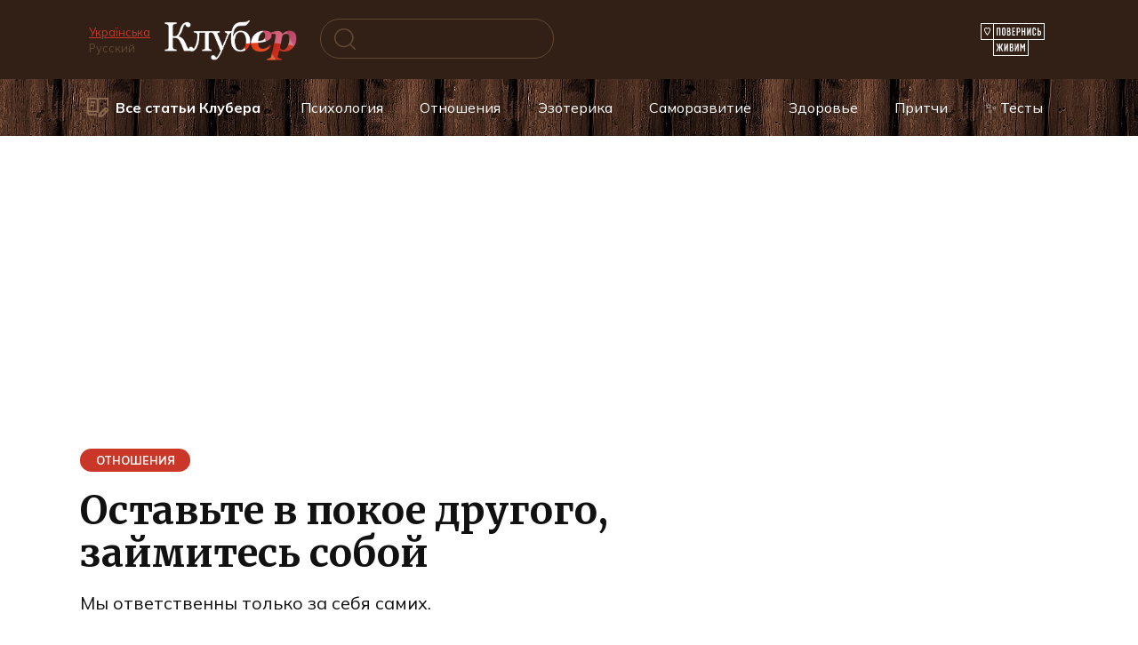

--- FILE ---
content_type: text/html; charset=UTF-8
request_url: https://www.cluber.com.ua/lifestyle/lichnaya-zhizn/2017/08/ostavte-v-pokoe-drugogo-zaymites-soboy/
body_size: 53297
content:
<!doctype html> <html dir="ltr" lang="ru-RU" prefix="og: https://ogp.me/ns#"> <head> <meta charset="UTF-8"> <meta name="viewport" content="width=device-width, initial-scale=1"> <title>Оставьте в покое другого, займитесь собой</title> <!-- All in One SEO 4.9.1.1 - aioseo.com --> <meta name="description" content="Мы ответственны только за себя самих."/> <meta name="robots" content="max-image-preview:large"/> <meta name="author" content="Эллина Гофман"/> <meta name="keywords" content="отношения"/> <link rel="canonical" href="https://www.cluber.com.ua/lifestyle/lichnaya-zhizn/2017/08/ostavte-v-pokoe-drugogo-zaymites-soboy/"/> <meta name="generator" content="All in One SEO (AIOSEO) 4.9.1.1"/> <meta property="og:locale" content="ru_RU"/> <meta property="og:site_name" content="Kluber – self-development and personal growth"/> <meta property="og:type" content="article"/> <meta property="og:title" content="Оставьте в покое другого, займитесь собой"/> <meta property="og:description" content="Мы ответственны только за себя самих."/> <meta property="og:url" content="https://www.cluber.com.ua/lifestyle/lichnaya-zhizn/2017/08/ostavte-v-pokoe-drugogo-zaymites-soboy/"/> <meta property="fb:app_id" content="160091251593035"/> <meta property="fb:admins" content="794209657"/> <meta property="og:image" content="https://www.cluber.com.ua/wp-content/uploads/2017/08/fb13_soboy.png"/> <meta property="og:image:secure_url" content="https://www.cluber.com.ua/wp-content/uploads/2017/08/fb13_soboy.png"/> <meta property="og:image:width" content="600"/> <meta property="og:image:height" content="312"/> <meta property="article:published_time" content="2017-08-03T09:45:28+00:00"/> <meta property="article:modified_time" content="2017-08-03T09:45:28+00:00"/> <meta property="article:publisher" content="https://www.facebook.com/cluber.com.ua/"/> <meta property="article:author" content="https://www.facebook.com/ehoffmann"/> <meta name="twitter:card" content="summary"/> <meta name="twitter:title" content="Оставьте в покое другого, займитесь собой"/> <meta name="twitter:description" content="Мы ответственны только за себя самих."/> <meta name="twitter:image" content="https://www.cluber.com.ua/wp-content/uploads/2017/08/soboy.jpg"/> <script type="application/ld+json" class="aioseo-schema">
			{"@context":"https:\/\/schema.org","@graph":[{"@type":"Article","@id":"https:\/\/www.cluber.com.ua\/lifestyle\/lichnaya-zhizn\/2017\/08\/ostavte-v-pokoe-drugogo-zaymites-soboy\/#article","name":"\u041e\u0441\u0442\u0430\u0432\u044c\u0442\u0435 \u0432 \u043f\u043e\u043a\u043e\u0435 \u0434\u0440\u0443\u0433\u043e\u0433\u043e, \u0437\u0430\u0439\u043c\u0438\u0442\u0435\u0441\u044c \u0441\u043e\u0431\u043e\u0439","headline":"\u041e\u0441\u0442\u0430\u0432\u044c\u0442\u0435 \u0432 \u043f\u043e\u043a\u043e\u0435 \u0434\u0440\u0443\u0433\u043e\u0433\u043e, \u0437\u0430\u0439\u043c\u0438\u0442\u0435\u0441\u044c \u0441\u043e\u0431\u043e\u0439","author":{"@id":"https:\/\/www.cluber.com.ua\/author\/hoffmann\/#author"},"publisher":{"@id":"https:\/\/www.cluber.com.ua\/#organization"},"image":{"@type":"ImageObject","url":"https:\/\/www.cluber.com.ua\/wp-content\/uploads\/2017\/08\/soboy.jpg","width":680,"height":460},"datePublished":"2017-08-03T12:45:28+03:00","dateModified":"2017-08-03T12:45:28+03:00","inLanguage":"ru-RU","mainEntityOfPage":{"@id":"https:\/\/www.cluber.com.ua\/lifestyle\/lichnaya-zhizn\/2017\/08\/ostavte-v-pokoe-drugogo-zaymites-soboy\/#webpage"},"isPartOf":{"@id":"https:\/\/www.cluber.com.ua\/lifestyle\/lichnaya-zhizn\/2017\/08\/ostavte-v-pokoe-drugogo-zaymites-soboy\/#webpage"},"articleSection":"\u041e\u0442\u043d\u043e\u0448\u0435\u043d\u0438\u044f, \u043e\u0442\u043d\u043e\u0448\u0435\u043d\u0438\u044f"},{"@type":"BreadcrumbList","@id":"https:\/\/www.cluber.com.ua\/lifestyle\/lichnaya-zhizn\/2017\/08\/ostavte-v-pokoe-drugogo-zaymites-soboy\/#breadcrumblist","itemListElement":[{"@type":"ListItem","@id":"https:\/\/www.cluber.com.ua#listItem","position":1,"name":"Home","item":"https:\/\/www.cluber.com.ua","nextItem":{"@type":"ListItem","@id":"https:\/\/www.cluber.com.ua\/lifestyle\/#listItem","name":"C\u0442\u0430\u0442\u044c\u0438 \u041a\u043b\u0443\u0431\u0435\u0440\u0430"}},{"@type":"ListItem","@id":"https:\/\/www.cluber.com.ua\/lifestyle\/#listItem","position":2,"name":"C\u0442\u0430\u0442\u044c\u0438 \u041a\u043b\u0443\u0431\u0435\u0440\u0430","item":"https:\/\/www.cluber.com.ua\/lifestyle\/","nextItem":{"@type":"ListItem","@id":"https:\/\/www.cluber.com.ua\/lifestyle\/lichnaya-zhizn\/#listItem","name":"\u041e\u0442\u043d\u043e\u0448\u0435\u043d\u0438\u044f"},"previousItem":{"@type":"ListItem","@id":"https:\/\/www.cluber.com.ua#listItem","name":"Home"}},{"@type":"ListItem","@id":"https:\/\/www.cluber.com.ua\/lifestyle\/lichnaya-zhizn\/#listItem","position":3,"name":"\u041e\u0442\u043d\u043e\u0448\u0435\u043d\u0438\u044f","item":"https:\/\/www.cluber.com.ua\/lifestyle\/lichnaya-zhizn\/","nextItem":{"@type":"ListItem","@id":"https:\/\/www.cluber.com.ua\/lifestyle\/lichnaya-zhizn\/2017\/08\/ostavte-v-pokoe-drugogo-zaymites-soboy\/#listItem","name":"\u041e\u0441\u0442\u0430\u0432\u044c\u0442\u0435 \u0432 \u043f\u043e\u043a\u043e\u0435 \u0434\u0440\u0443\u0433\u043e\u0433\u043e, \u0437\u0430\u0439\u043c\u0438\u0442\u0435\u0441\u044c \u0441\u043e\u0431\u043e\u0439"},"previousItem":{"@type":"ListItem","@id":"https:\/\/www.cluber.com.ua\/lifestyle\/#listItem","name":"C\u0442\u0430\u0442\u044c\u0438 \u041a\u043b\u0443\u0431\u0435\u0440\u0430"}},{"@type":"ListItem","@id":"https:\/\/www.cluber.com.ua\/lifestyle\/lichnaya-zhizn\/2017\/08\/ostavte-v-pokoe-drugogo-zaymites-soboy\/#listItem","position":4,"name":"\u041e\u0441\u0442\u0430\u0432\u044c\u0442\u0435 \u0432 \u043f\u043e\u043a\u043e\u0435 \u0434\u0440\u0443\u0433\u043e\u0433\u043e, \u0437\u0430\u0439\u043c\u0438\u0442\u0435\u0441\u044c \u0441\u043e\u0431\u043e\u0439","previousItem":{"@type":"ListItem","@id":"https:\/\/www.cluber.com.ua\/lifestyle\/lichnaya-zhizn\/#listItem","name":"\u041e\u0442\u043d\u043e\u0448\u0435\u043d\u0438\u044f"}}]},{"@type":"Organization","@id":"https:\/\/www.cluber.com.ua\/#organization","name":"Cluber Inc.","description":"\u0418\u0441\u0441\u043b\u0435\u0434\u0443\u0439\u0442\u0435 \u043c\u0438\u0440 \u043f\u0441\u0438\u0445\u043e\u043b\u043e\u0433\u0438\u0438, \u043e\u0442\u043d\u043e\u0448\u0435\u043d\u0438\u0439 \u0438 \u044d\u0437\u043e\u0442\u0435\u0440\u0438\u043a\u0438. \u041d\u0430\u0443\u0447\u0438\u0442\u0435\u0441\u044c \u0438\u0441\u043f\u043e\u043b\u044c\u0437\u043e\u0432\u0430\u0442\u044c \u0430\u0441\u0442\u0440\u043e\u043b\u043e\u0433\u0438\u044e \u0434\u043b\u044f \u0441\u0430\u043c\u043e\u0440\u0430\u0437\u0432\u0438\u0442\u0438\u044f \u0438 \u043b\u0438\u0447\u043d\u043e\u0441\u0442\u043d\u043e\u0433\u043e \u0440\u043e\u0441\u0442\u0430 \u0447\u0435\u0440\u0435\u0437 \u0443\u0432\u043b\u0435\u043a\u0430\u0442\u0435\u043b\u044c\u043d\u044b\u0435 \u0438\u0441\u0442\u043e\u0440\u0438\u0438 \u0438 \u0441\u0442\u0430\u0442\u044c\u0438.","url":"https:\/\/www.cluber.com.ua\/","logo":{"@type":"ImageObject","url":"https:\/\/www.cluber.com.ua\/wp-content\/uploads\/2024\/04\/logo_clbr-googlenews112x112.jpg","@id":"https:\/\/www.cluber.com.ua\/lifestyle\/lichnaya-zhizn\/2017\/08\/ostavte-v-pokoe-drugogo-zaymites-soboy\/#organizationLogo","width":112,"height":112},"image":{"@id":"https:\/\/www.cluber.com.ua\/lifestyle\/lichnaya-zhizn\/2017\/08\/ostavte-v-pokoe-drugogo-zaymites-soboy\/#organizationLogo"},"sameAs":["https:\/\/www.facebook.com\/cluber.com.ua\/","https:\/\/www.instagram.com\/clubergram\/"]},{"@type":"Person","@id":"https:\/\/www.cluber.com.ua\/author\/hoffmann\/#author","url":"https:\/\/www.cluber.com.ua\/author\/hoffmann\/","name":"\u042d\u043b\u043b\u0438\u043d\u0430 \u0413\u043e\u0444\u043c\u0430\u043d","sameAs":["https:\/\/www.facebook.com\/ehoffmann"]},{"@type":"WebPage","@id":"https:\/\/www.cluber.com.ua\/lifestyle\/lichnaya-zhizn\/2017\/08\/ostavte-v-pokoe-drugogo-zaymites-soboy\/#webpage","url":"https:\/\/www.cluber.com.ua\/lifestyle\/lichnaya-zhizn\/2017\/08\/ostavte-v-pokoe-drugogo-zaymites-soboy\/","name":"\u041e\u0441\u0442\u0430\u0432\u044c\u0442\u0435 \u0432 \u043f\u043e\u043a\u043e\u0435 \u0434\u0440\u0443\u0433\u043e\u0433\u043e, \u0437\u0430\u0439\u043c\u0438\u0442\u0435\u0441\u044c \u0441\u043e\u0431\u043e\u0439","description":"\u041c\u044b \u043e\u0442\u0432\u0435\u0442\u0441\u0442\u0432\u0435\u043d\u043d\u044b \u0442\u043e\u043b\u044c\u043a\u043e \u0437\u0430 \u0441\u0435\u0431\u044f \u0441\u0430\u043c\u0438\u0445.","inLanguage":"ru-RU","isPartOf":{"@id":"https:\/\/www.cluber.com.ua\/#website"},"breadcrumb":{"@id":"https:\/\/www.cluber.com.ua\/lifestyle\/lichnaya-zhizn\/2017\/08\/ostavte-v-pokoe-drugogo-zaymites-soboy\/#breadcrumblist"},"author":{"@id":"https:\/\/www.cluber.com.ua\/author\/hoffmann\/#author"},"creator":{"@id":"https:\/\/www.cluber.com.ua\/author\/hoffmann\/#author"},"image":{"@type":"ImageObject","url":"https:\/\/www.cluber.com.ua\/wp-content\/uploads\/2017\/08\/soboy.jpg","@id":"https:\/\/www.cluber.com.ua\/lifestyle\/lichnaya-zhizn\/2017\/08\/ostavte-v-pokoe-drugogo-zaymites-soboy\/#mainImage","width":680,"height":460},"primaryImageOfPage":{"@id":"https:\/\/www.cluber.com.ua\/lifestyle\/lichnaya-zhizn\/2017\/08\/ostavte-v-pokoe-drugogo-zaymites-soboy\/#mainImage"},"datePublished":"2017-08-03T12:45:28+03:00","dateModified":"2017-08-03T12:45:28+03:00"},{"@type":"WebSite","@id":"https:\/\/www.cluber.com.ua\/#website","url":"https:\/\/www.cluber.com.ua\/","name":"\u041a\u043b\u0443\u0431\u0435\u0440 \u2014 \u0441\u0430\u043c\u043e\u0440\u0430\u0437\u0432\u0438\u0442\u0438\u0435 \u0438 \u043b\u0438\u0447\u043d\u043e\u0441\u0442\u043d\u044b\u0439 \u0440\u043e\u0441\u0442","alternateName":"\u041a\u043b\u0443\u0431\u0435\u0440","description":"\u0418\u0441\u0441\u043b\u0435\u0434\u0443\u0439\u0442\u0435 \u043c\u0438\u0440 \u043f\u0441\u0438\u0445\u043e\u043b\u043e\u0433\u0438\u0438, \u043e\u0442\u043d\u043e\u0448\u0435\u043d\u0438\u0439 \u0438 \u044d\u0437\u043e\u0442\u0435\u0440\u0438\u043a\u0438. \u041d\u0430\u0443\u0447\u0438\u0442\u0435\u0441\u044c \u0438\u0441\u043f\u043e\u043b\u044c\u0437\u043e\u0432\u0430\u0442\u044c \u0430\u0441\u0442\u0440\u043e\u043b\u043e\u0433\u0438\u044e \u0434\u043b\u044f \u0441\u0430\u043c\u043e\u0440\u0430\u0437\u0432\u0438\u0442\u0438\u044f \u0438 \u043b\u0438\u0447\u043d\u043e\u0441\u0442\u043d\u043e\u0433\u043e \u0440\u043e\u0441\u0442\u0430 \u0447\u0435\u0440\u0435\u0437 \u0443\u0432\u043b\u0435\u043a\u0430\u0442\u0435\u043b\u044c\u043d\u044b\u0435 \u0438\u0441\u0442\u043e\u0440\u0438\u0438 \u0438 \u0441\u0442\u0430\u0442\u044c\u0438.","inLanguage":"ru-RU","publisher":{"@id":"https:\/\/www.cluber.com.ua\/#organization"}}]}
		</script> <!-- All in One SEO --> <link rel="manifest" href="/pwa-manifest.json"> <link rel="apple-touch-icon" sizes="512x512" href="https://www.cluber.com.ua/wp-content/uploads/2024/04/logo_clbr-googlenews-512x512-1.png"> <link rel="apple-touch-icon-precomposed" sizes="192x192" href="https://www.cluber.com.ua/wp-content/uploads/2024/04/logo_clbr-googlenews192.png"> <link rel="alternate" title="oEmbed (JSON)" type="application/json+oembed" href="https://www.cluber.com.ua/wp-json/oembed/1.0/embed?url=https%3A%2F%2Fwww.cluber.com.ua%2Flifestyle%2Flichnaya-zhizn%2F2017%2F08%2Fostavte-v-pokoe-drugogo-zaymites-soboy%2F"/> <link rel="alternate" title="oEmbed (XML)" type="text/xml+oembed" href="https://www.cluber.com.ua/wp-json/oembed/1.0/embed?url=https%3A%2F%2Fwww.cluber.com.ua%2Flifestyle%2Flichnaya-zhizn%2F2017%2F08%2Fostavte-v-pokoe-drugogo-zaymites-soboy%2F&#038;format=xml"/> <style id='wp-img-auto-sizes-contain-inline-css' type='text/css'> img:is([sizes=auto i],[sizes^="auto," i]){contain-intrinsic-size:3000px 1500px} /*# sourceURL=wp-img-auto-sizes-contain-inline-css */ </style> <style id='wp-block-library-theme-inline-css' type='text/css'> .wp-block-audio :where(figcaption){color:#555;font-size:13px;text-align:center}.is-dark-theme .wp-block-audio :where(figcaption){color:#ffffffa6}.wp-block-audio{margin:0 0 1em}.wp-block-code{border:1px solid #ccc;border-radius:4px;font-family:Menlo,Consolas,monaco,monospace;padding:.8em 1em}.wp-block-embed :where(figcaption){color:#555;font-size:13px;text-align:center}.is-dark-theme .wp-block-embed :where(figcaption){color:#ffffffa6}.wp-block-embed{margin:0 0 1em}.blocks-gallery-caption{color:#555;font-size:13px;text-align:center}.is-dark-theme .blocks-gallery-caption{color:#ffffffa6}:root :where(.wp-block-image figcaption){color:#555;font-size:13px;text-align:center}.is-dark-theme :root :where(.wp-block-image figcaption){color:#ffffffa6}.wp-block-image{margin:0 0 1em}.wp-block-pullquote{border-bottom:4px solid;border-top:4px solid;color:currentColor;margin-bottom:1.75em}.wp-block-pullquote :where(cite),.wp-block-pullquote :where(footer),.wp-block-pullquote__citation{color:currentColor;font-size:.8125em;font-style:normal;text-transform:uppercase}.wp-block-quote{border-left:.25em solid;margin:0 0 1.75em;padding-left:1em}.wp-block-quote cite,.wp-block-quote footer{color:currentColor;font-size:.8125em;font-style:normal;position:relative}.wp-block-quote:where(.has-text-align-right){border-left:none;border-right:.25em solid;padding-left:0;padding-right:1em}.wp-block-quote:where(.has-text-align-center){border:none;padding-left:0}.wp-block-quote.is-large,.wp-block-quote.is-style-large,.wp-block-quote:where(.is-style-plain){border:none}.wp-block-search .wp-block-search__label{font-weight:700}.wp-block-search__button{border:1px solid #ccc;padding:.375em .625em}:where(.wp-block-group.has-background){padding:1.25em 2.375em}.wp-block-separator.has-css-opacity{opacity:.4}.wp-block-separator{border:none;border-bottom:2px solid;margin-left:auto;margin-right:auto}.wp-block-separator.has-alpha-channel-opacity{opacity:1}.wp-block-separator:not(.is-style-wide):not(.is-style-dots){width:100px}.wp-block-separator.has-background:not(.is-style-dots){border-bottom:none;height:1px}.wp-block-separator.has-background:not(.is-style-wide):not(.is-style-dots){height:2px}.wp-block-table{margin:0 0 1em}.wp-block-table td,.wp-block-table th{word-break:normal}.wp-block-table :where(figcaption){color:#555;font-size:13px;text-align:center}.is-dark-theme .wp-block-table :where(figcaption){color:#ffffffa6}.wp-block-video :where(figcaption){color:#555;font-size:13px;text-align:center}.is-dark-theme .wp-block-video :where(figcaption){color:#ffffffa6}.wp-block-video{margin:0 0 1em}:root :where(.wp-block-template-part.has-background){margin-bottom:0;margin-top:0;padding:1.25em 2.375em} /*# sourceURL=/wp-includes/css/dist/block-library/theme.min.css */ </style> <style id='classic-theme-styles-inline-css' type='text/css'> /*! This file is auto-generated */ .wp-block-button__link{color:#fff;background-color:#32373c;border-radius:9999px;box-shadow:none;text-decoration:none;padding:calc(.667em + 2px) calc(1.333em + 2px);font-size:1.125em}.wp-block-file__button{background:#32373c;color:#fff;text-decoration:none} /*# sourceURL=/wp-includes/css/classic-themes.min.css */ </style> <link rel='stylesheet' id='aioseo/css/src/vue/standalone/blocks/table-of-contents/global.scss-css' href='https://www.cluber.com.ua/wp-content/plugins/all-in-one-seo-pack/dist/Lite/assets/css/table-of-contents/global.e90f6d47.css' media='all'/> <style id='global-styles-inline-css' type='text/css'> :root{--wp--preset--aspect-ratio--square: 1;--wp--preset--aspect-ratio--4-3: 4/3;--wp--preset--aspect-ratio--3-4: 3/4;--wp--preset--aspect-ratio--3-2: 3/2;--wp--preset--aspect-ratio--2-3: 2/3;--wp--preset--aspect-ratio--16-9: 16/9;--wp--preset--aspect-ratio--9-16: 9/16;--wp--preset--color--black: #000000;--wp--preset--color--cyan-bluish-gray: #abb8c3;--wp--preset--color--white: #ffffff;--wp--preset--color--pale-pink: #f78da7;--wp--preset--color--vivid-red: #cf2e2e;--wp--preset--color--luminous-vivid-orange: #ff6900;--wp--preset--color--luminous-vivid-amber: #fcb900;--wp--preset--color--light-green-cyan: #7bdcb5;--wp--preset--color--vivid-green-cyan: #00d084;--wp--preset--color--pale-cyan-blue: #8ed1fc;--wp--preset--color--vivid-cyan-blue: #0693e3;--wp--preset--color--vivid-purple: #9b51e0;--wp--preset--gradient--vivid-cyan-blue-to-vivid-purple: linear-gradient(135deg,rgb(6,147,227) 0%,rgb(155,81,224) 100%);--wp--preset--gradient--light-green-cyan-to-vivid-green-cyan: linear-gradient(135deg,rgb(122,220,180) 0%,rgb(0,208,130) 100%);--wp--preset--gradient--luminous-vivid-amber-to-luminous-vivid-orange: linear-gradient(135deg,rgb(252,185,0) 0%,rgb(255,105,0) 100%);--wp--preset--gradient--luminous-vivid-orange-to-vivid-red: linear-gradient(135deg,rgb(255,105,0) 0%,rgb(207,46,46) 100%);--wp--preset--gradient--very-light-gray-to-cyan-bluish-gray: linear-gradient(135deg,rgb(238,238,238) 0%,rgb(169,184,195) 100%);--wp--preset--gradient--cool-to-warm-spectrum: linear-gradient(135deg,rgb(74,234,220) 0%,rgb(151,120,209) 20%,rgb(207,42,186) 40%,rgb(238,44,130) 60%,rgb(251,105,98) 80%,rgb(254,248,76) 100%);--wp--preset--gradient--blush-light-purple: linear-gradient(135deg,rgb(255,206,236) 0%,rgb(152,150,240) 100%);--wp--preset--gradient--blush-bordeaux: linear-gradient(135deg,rgb(254,205,165) 0%,rgb(254,45,45) 50%,rgb(107,0,62) 100%);--wp--preset--gradient--luminous-dusk: linear-gradient(135deg,rgb(255,203,112) 0%,rgb(199,81,192) 50%,rgb(65,88,208) 100%);--wp--preset--gradient--pale-ocean: linear-gradient(135deg,rgb(255,245,203) 0%,rgb(182,227,212) 50%,rgb(51,167,181) 100%);--wp--preset--gradient--electric-grass: linear-gradient(135deg,rgb(202,248,128) 0%,rgb(113,206,126) 100%);--wp--preset--gradient--midnight: linear-gradient(135deg,rgb(2,3,129) 0%,rgb(40,116,252) 100%);--wp--preset--font-size--small: 19.5px;--wp--preset--font-size--medium: 20px;--wp--preset--font-size--large: 36.5px;--wp--preset--font-size--x-large: 42px;--wp--preset--font-size--normal: 22px;--wp--preset--font-size--huge: 49.5px;--wp--preset--spacing--20: 0.44rem;--wp--preset--spacing--30: 0.67rem;--wp--preset--spacing--40: 1rem;--wp--preset--spacing--50: 1.5rem;--wp--preset--spacing--60: 2.25rem;--wp--preset--spacing--70: 3.38rem;--wp--preset--spacing--80: 5.06rem;--wp--preset--shadow--natural: 6px 6px 9px rgba(0, 0, 0, 0.2);--wp--preset--shadow--deep: 12px 12px 50px rgba(0, 0, 0, 0.4);--wp--preset--shadow--sharp: 6px 6px 0px rgba(0, 0, 0, 0.2);--wp--preset--shadow--outlined: 6px 6px 0px -3px rgb(255, 255, 255), 6px 6px rgb(0, 0, 0);--wp--preset--shadow--crisp: 6px 6px 0px rgb(0, 0, 0);}:where(.is-layout-flex){gap: 0.5em;}:where(.is-layout-grid){gap: 0.5em;}body .is-layout-flex{display: flex;}.is-layout-flex{flex-wrap: wrap;align-items: center;}.is-layout-flex > :is(*, div){margin: 0;}body .is-layout-grid{display: grid;}.is-layout-grid > :is(*, div){margin: 0;}:where(.wp-block-columns.is-layout-flex){gap: 2em;}:where(.wp-block-columns.is-layout-grid){gap: 2em;}:where(.wp-block-post-template.is-layout-flex){gap: 1.25em;}:where(.wp-block-post-template.is-layout-grid){gap: 1.25em;}.has-black-color{color: var(--wp--preset--color--black) !important;}.has-cyan-bluish-gray-color{color: var(--wp--preset--color--cyan-bluish-gray) !important;}.has-white-color{color: var(--wp--preset--color--white) !important;}.has-pale-pink-color{color: var(--wp--preset--color--pale-pink) !important;}.has-vivid-red-color{color: var(--wp--preset--color--vivid-red) !important;}.has-luminous-vivid-orange-color{color: var(--wp--preset--color--luminous-vivid-orange) !important;}.has-luminous-vivid-amber-color{color: var(--wp--preset--color--luminous-vivid-amber) !important;}.has-light-green-cyan-color{color: var(--wp--preset--color--light-green-cyan) !important;}.has-vivid-green-cyan-color{color: var(--wp--preset--color--vivid-green-cyan) !important;}.has-pale-cyan-blue-color{color: var(--wp--preset--color--pale-cyan-blue) !important;}.has-vivid-cyan-blue-color{color: var(--wp--preset--color--vivid-cyan-blue) !important;}.has-vivid-purple-color{color: var(--wp--preset--color--vivid-purple) !important;}.has-black-background-color{background-color: var(--wp--preset--color--black) !important;}.has-cyan-bluish-gray-background-color{background-color: var(--wp--preset--color--cyan-bluish-gray) !important;}.has-white-background-color{background-color: var(--wp--preset--color--white) !important;}.has-pale-pink-background-color{background-color: var(--wp--preset--color--pale-pink) !important;}.has-vivid-red-background-color{background-color: var(--wp--preset--color--vivid-red) !important;}.has-luminous-vivid-orange-background-color{background-color: var(--wp--preset--color--luminous-vivid-orange) !important;}.has-luminous-vivid-amber-background-color{background-color: var(--wp--preset--color--luminous-vivid-amber) !important;}.has-light-green-cyan-background-color{background-color: var(--wp--preset--color--light-green-cyan) !important;}.has-vivid-green-cyan-background-color{background-color: var(--wp--preset--color--vivid-green-cyan) !important;}.has-pale-cyan-blue-background-color{background-color: var(--wp--preset--color--pale-cyan-blue) !important;}.has-vivid-cyan-blue-background-color{background-color: var(--wp--preset--color--vivid-cyan-blue) !important;}.has-vivid-purple-background-color{background-color: var(--wp--preset--color--vivid-purple) !important;}.has-black-border-color{border-color: var(--wp--preset--color--black) !important;}.has-cyan-bluish-gray-border-color{border-color: var(--wp--preset--color--cyan-bluish-gray) !important;}.has-white-border-color{border-color: var(--wp--preset--color--white) !important;}.has-pale-pink-border-color{border-color: var(--wp--preset--color--pale-pink) !important;}.has-vivid-red-border-color{border-color: var(--wp--preset--color--vivid-red) !important;}.has-luminous-vivid-orange-border-color{border-color: var(--wp--preset--color--luminous-vivid-orange) !important;}.has-luminous-vivid-amber-border-color{border-color: var(--wp--preset--color--luminous-vivid-amber) !important;}.has-light-green-cyan-border-color{border-color: var(--wp--preset--color--light-green-cyan) !important;}.has-vivid-green-cyan-border-color{border-color: var(--wp--preset--color--vivid-green-cyan) !important;}.has-pale-cyan-blue-border-color{border-color: var(--wp--preset--color--pale-cyan-blue) !important;}.has-vivid-cyan-blue-border-color{border-color: var(--wp--preset--color--vivid-cyan-blue) !important;}.has-vivid-purple-border-color{border-color: var(--wp--preset--color--vivid-purple) !important;}.has-vivid-cyan-blue-to-vivid-purple-gradient-background{background: var(--wp--preset--gradient--vivid-cyan-blue-to-vivid-purple) !important;}.has-light-green-cyan-to-vivid-green-cyan-gradient-background{background: var(--wp--preset--gradient--light-green-cyan-to-vivid-green-cyan) !important;}.has-luminous-vivid-amber-to-luminous-vivid-orange-gradient-background{background: var(--wp--preset--gradient--luminous-vivid-amber-to-luminous-vivid-orange) !important;}.has-luminous-vivid-orange-to-vivid-red-gradient-background{background: var(--wp--preset--gradient--luminous-vivid-orange-to-vivid-red) !important;}.has-very-light-gray-to-cyan-bluish-gray-gradient-background{background: var(--wp--preset--gradient--very-light-gray-to-cyan-bluish-gray) !important;}.has-cool-to-warm-spectrum-gradient-background{background: var(--wp--preset--gradient--cool-to-warm-spectrum) !important;}.has-blush-light-purple-gradient-background{background: var(--wp--preset--gradient--blush-light-purple) !important;}.has-blush-bordeaux-gradient-background{background: var(--wp--preset--gradient--blush-bordeaux) !important;}.has-luminous-dusk-gradient-background{background: var(--wp--preset--gradient--luminous-dusk) !important;}.has-pale-ocean-gradient-background{background: var(--wp--preset--gradient--pale-ocean) !important;}.has-electric-grass-gradient-background{background: var(--wp--preset--gradient--electric-grass) !important;}.has-midnight-gradient-background{background: var(--wp--preset--gradient--midnight) !important;}.has-small-font-size{font-size: var(--wp--preset--font-size--small) !important;}.has-medium-font-size{font-size: var(--wp--preset--font-size--medium) !important;}.has-large-font-size{font-size: var(--wp--preset--font-size--large) !important;}.has-x-large-font-size{font-size: var(--wp--preset--font-size--x-large) !important;} :where(.wp-block-post-template.is-layout-flex){gap: 1.25em;}:where(.wp-block-post-template.is-layout-grid){gap: 1.25em;} :where(.wp-block-term-template.is-layout-flex){gap: 1.25em;}:where(.wp-block-term-template.is-layout-grid){gap: 1.25em;} :where(.wp-block-columns.is-layout-flex){gap: 2em;}:where(.wp-block-columns.is-layout-grid){gap: 2em;} :root :where(.wp-block-pullquote){font-size: 1.5em;line-height: 1.6;} /*# sourceURL=global-styles-inline-css */ </style> <link rel='stylesheet' id='font-awesome-css' href='https://www.cluber.com.ua/wp-content/plugins/elementor/assets/lib/font-awesome/css/font-awesome.min.css' media='all'/> <link rel='stylesheet' id='google-fonts-combo-css' href='https://fonts.googleapis.com/css2?family=Mulish%3Aital%2Cwght%400%2C400%3B0%2C600%3B0%2C700%3B1%2C400%3B1%2C600%3B1%2C700&#038;display=swap' media='all'/> <link rel='stylesheet' id='quizle-style-css' href='https://www.cluber.com.ua/wp-content/plugins/quizle/assets/public/css/style.min.css' media='all'/> <link rel='stylesheet' id='google-fonts-css' href='https://fonts.googleapis.com/css?family=Mulish%3A400%2C600%2C700%7CMontserrat%3A400%2C400i%2C700%7CMerriweather%3A400%2C400i%2C700&#038;subset=cyrillic&#038;display=swap' media='all'/> <link rel='stylesheet' id='reboot-style-css' href='https://www.cluber.com.ua/wp-content/themes/reboot/assets/css/style.min.css' media='all'/> <link rel='stylesheet' id='pwaforwp-style-css' href='https://www.cluber.com.ua/wp-content/plugins/pwa-for-wp/assets/css/pwaforwp-main.min.css' media='all'/> <link rel='stylesheet' id='reboot-style-child-css' href='https://www.cluber.com.ua/wp-content/themes/reboot_child/style.css' media='all'/> <script type="text/javascript" id="jquery-core-js-extra">
/* <![CDATA[ */
var infinityScrollData = {"ajaxurl":"https://www.cluber.com.ua/wp-admin/admin-ajax.php","nonce":"b4ba6490aa","blogname":"\u041a\u043b\u0443\u0431\u0435\u0440","ad_html":"\u003Cins class=\"adsbygoogle\" style=\"display:block\" data-ad-client=\"ca-pub-1044344000317166\" data-ad-slot=\"8147769052\" data-ad-format=\"auto\" data-full-width-responsive=\"true\"\u003E\u003C/ins\u003E","inner_ad_html":"\u003Cins class=\"adsbygoogle\" style=\"display:block\" data-ad-client=\"ca-pub-1044344000317166\" data-ad-slot=\"8147769052\" data-ad-format=\"auto\" data-full-width-responsive=\"true\"\u003E\u003C/ins\u003E","use_ads":"1","inner_ads":"1","skip_first_article":"1","chars_per_ad":"1000","ad_frequency":"1","auto_load":"","order_by":"popular","random_popular":"1","views_threshold":"10000","views_meta_field":"views","max_posts":"3","debug_mode":""};
//# sourceURL=jquery-core-js-extra
/* ]]> */
</script> <script type="text/javascript" src="https://www.cluber.com.ua/wp-includes/js/jquery/jquery.min.js" id="jquery-core-js"></script> <link rel="https://api.w.org/" href="https://www.cluber.com.ua/wp-json/"/><link rel="alternate" title="JSON" type="application/json" href="https://www.cluber.com.ua/wp-json/wp/v2/posts/35854"/><style>.pseudo-clearfy-link { color: #008acf; cursor: pointer;}.pseudo-clearfy-link:hover { text-decoration: none;}</style> <style> #google_translate_element2, .goog-te-banner-frame, .skiptranslate { display: none !important; } body { top: 0 !important; } </style> <style> .child-categories ul { display: flex; flex-wrap: wrap; gap: 10px; list-style-type: none; padding: 0; margin: 15px 0; } .child-categories li a { display: inline-flex; align-items: center; padding: 8px 15px; background-color: white; border: 1px solid #e0e0e0; border-radius: 20px; color: #000; text-decoration: none; transition: all 0.3s ease; } .child-categories li a:hover { color: #cc0000; /*background-color: #f5f5f5; box-shadow: 0 2px 5px rgba(0,0,0,0.1);*/ } .child-categories li a i { margin-right: 8px; color: #000; } .child-categories li a:hover i { color: #cc0000; } </style> <style> .quizle-embed { margin-top: 40px; padding-top: 20px; border-top: 1px solid #eee; } </style><script async src="https://pagead2.googlesyndication.com/pagead/js/adsbygoogle.js?client=ca-pub-1044344000317166" crossorigin="anonymous"></script><link rel="preload" href="https://www.cluber.com.ua/wp-content/themes/reboot/assets/fonts/wpshop-core.ttf" as="font" crossorigin><link rel="prefetch" href="https://www.cluber.com.ua/wp-content/uploads/2017/08/soboy.jpg" as="image" crossorigin> <style>.site-logotype{max-width:150px}.site-logotype img{max-height:45px}.scrolltop:before{color:#ca3627}.scrolltop:before{content:"\2191"}::selection, .card-slider__category, .card-slider-container .swiper-pagination-bullet-active, .post-card--grid .post-card__thumbnail:before, .post-card:not(.post-card--small) .post-card__thumbnail a:before, .post-card:not(.post-card--small) .post-card__category, .post-box--high .post-box__category span, .post-box--wide .post-box__category span, .page-separator, .pagination .nav-links .page-numbers:not(.dots):not(.current):before, .btn, .btn-primary:hover, .btn-primary:not(:disabled):not(.disabled).active, .btn-primary:not(:disabled):not(.disabled):active, .show>.btn-primary.dropdown-toggle, .comment-respond .form-submit input, .page-links__item:hover{background-color:#ca3627}.entry-image--big .entry-image__body .post-card__category a, .home-text ul:not([class])>li:before, .home-text ul.wp-block-list>li:before, .page-content ul:not([class])>li:before, .page-content ul.wp-block-list>li:before, .taxonomy-description ul:not([class])>li:before, .taxonomy-description ul.wp-block-list>li:before, .widget-area .widget_categories ul.menu li a:before, .widget-area .widget_categories ul.menu li span:before, .widget-area .widget_categories>ul li a:before, .widget-area .widget_categories>ul li span:before, .widget-area .widget_nav_menu ul.menu li a:before, .widget-area .widget_nav_menu ul.menu li span:before, .widget-area .widget_nav_menu>ul li a:before, .widget-area .widget_nav_menu>ul li span:before, .page-links .page-numbers:not(.dots):not(.current):before, .page-links .post-page-numbers:not(.dots):not(.current):before, .pagination .nav-links .page-numbers:not(.dots):not(.current):before, .pagination .nav-links .post-page-numbers:not(.dots):not(.current):before, .entry-image--full .entry-image__body .post-card__category a, .entry-image--fullscreen .entry-image__body .post-card__category a, .entry-image--wide .entry-image__body .post-card__category a{background-color:#ca3627}.comment-respond input:focus, select:focus, textarea:focus, .post-card--grid.post-card--thumbnail-no, .post-card--standard:after, .post-card--related.post-card--thumbnail-no:hover, .spoiler-box, .btn-primary, .btn-primary:hover, .btn-primary:not(:disabled):not(.disabled).active, .btn-primary:not(:disabled):not(.disabled):active, .show>.btn-primary.dropdown-toggle, .inp:focus, .entry-tag:focus, .entry-tag:hover, .search-screen .search-form .search-field:focus, .entry-content ul:not([class])>li:before, .entry-content ul.wp-block-list>li:before, .text-content ul:not([class])>li:before, .text-content ul.wp-block-list>li:before, .page-content ul:not([class])>li:before, .page-content ul.wp-block-list>li:before, .taxonomy-description ul:not([class])>li:before, .taxonomy-description ul.wp-block-list>li:before, .entry-content blockquote:not(.wpremark), .input:focus, input[type=color]:focus, input[type=date]:focus, input[type=datetime-local]:focus, input[type=datetime]:focus, input[type=email]:focus, input[type=month]:focus, input[type=number]:focus, input[type=password]:focus, input[type=range]:focus, input[type=search]:focus, input[type=tel]:focus, input[type=text]:focus, input[type=time]:focus, input[type=url]:focus, input[type=week]:focus, select:focus, textarea:focus{border-color:#ca3627 !important}.post-card--small .post-card__category, .post-card__author:before, .post-card__comments:before, .post-card__date:before, .post-card__like:before, .post-card__views:before, .entry-author:before, .entry-date:before, .entry-time:before, .entry-views:before, .entry-comments:before, .entry-content ol:not([class])>li:before, .entry-content ol.wp-block-list>li:before, .text-content ol:not([class])>li:before, .text-content ol.wp-block-list>li:before, .entry-content blockquote:before, .spoiler-box__title:after, .search-icon:hover:before, .search-form .search-submit:hover:before, .star-rating-item.hover, .comment-list .bypostauthor>.comment-body .comment-author:after, .breadcrumb a, .breadcrumb span, .search-screen .search-form .search-submit:before, .star-rating--score-1:not(.hover) .star-rating-item:nth-child(1), .star-rating--score-2:not(.hover) .star-rating-item:nth-child(1), .star-rating--score-2:not(.hover) .star-rating-item:nth-child(2), .star-rating--score-3:not(.hover) .star-rating-item:nth-child(1), .star-rating--score-3:not(.hover) .star-rating-item:nth-child(2), .star-rating--score-3:not(.hover) .star-rating-item:nth-child(3), .star-rating--score-4:not(.hover) .star-rating-item:nth-child(1), .star-rating--score-4:not(.hover) .star-rating-item:nth-child(2), .star-rating--score-4:not(.hover) .star-rating-item:nth-child(3), .star-rating--score-4:not(.hover) .star-rating-item:nth-child(4), .star-rating--score-5:not(.hover) .star-rating-item:nth-child(1), .star-rating--score-5:not(.hover) .star-rating-item:nth-child(2), .star-rating--score-5:not(.hover) .star-rating-item:nth-child(3), .star-rating--score-5:not(.hover) .star-rating-item:nth-child(4), .star-rating--score-5:not(.hover) .star-rating-item:nth-child(5){color:#ca3627}a:hover, a:focus, a:active, .spanlink:hover, .entry-content a:not(.wp-block-button__link):hover, .entry-content a:not(.wp-block-button__link):focus, .entry-content a:not(.wp-block-button__link):active, .top-menu ul li>a:hover, .top-menu ul li>span:hover, .main-navigation ul li a:hover, .main-navigation ul li span:hover, .footer-navigation ul li a:hover, .footer-navigation ul li span:hover, .comment-reply-link:hover, .pseudo-link:hover, .child-categories ul li a:hover{color:#ca3627}.top-menu>ul>li>a:before, .top-menu>ul>li>span:before{background:#ca3627}.child-categories ul li a:hover, .post-box--no-thumb a:hover{border-color:#ca3627}.post-box--card:hover{box-shadow: inset 0 0 0 1px #ca3627}.post-box--card:hover{-webkit-box-shadow: inset 0 0 0 1px #ca3627}.site-header, .site-header a, .site-header .pseudo-link{color:#ffffff}.humburger span{background:#ffffff}.site-header{background-color:#322016}@media (min-width: 992px){.top-menu ul li .sub-menu{background-color:#322016}}.site-title, .site-title a{color:#ffffff}.site-description{color:#ffffff}@media (min-width: 768px){.site-header{background-repeat:repeat}}.site-footer{background-color:#322016}body{font-family:"Mulish" ,"Helvetica Neue", Helvetica, Arial, sans-serif;font-size:18px;}.site-title, .site-title a{font-family:"Mulish" ,"Helvetica Neue", Helvetica, Arial, sans-serif;}.site-description{font-family:"Mulish" ,"Helvetica Neue", Helvetica, Arial, sans-serif;}.main-navigation ul li a, .main-navigation ul li span, .footer-navigation ul li a, .footer-navigation ul li span{font-family:"Mulish" ,"Helvetica Neue", Helvetica, Arial, sans-serif;}.h1, h1:not(.site-title){font-family:"Merriweather" ,"Georgia", "Times New Roman", "Bitstream Charter", "Times", serif;}</style> <meta name="generator" content="Elementor 3.33.3; features: e_font_icon_svg, additional_custom_breakpoints; settings: css_print_method-internal, google_font-enabled, font_display-swap"> <style> .e-con.e-parent:nth-of-type(n+4):not(.e-lazyloaded):not(.e-no-lazyload), .e-con.e-parent:nth-of-type(n+4):not(.e-lazyloaded):not(.e-no-lazyload) * { background-image: none !important; } @media screen and (max-height: 1024px) { .e-con.e-parent:nth-of-type(n+3):not(.e-lazyloaded):not(.e-no-lazyload), .e-con.e-parent:nth-of-type(n+3):not(.e-lazyloaded):not(.e-no-lazyload) * { background-image: none !important; } } @media screen and (max-height: 640px) { .e-con.e-parent:nth-of-type(n+2):not(.e-lazyloaded):not(.e-no-lazyload), .e-con.e-parent:nth-of-type(n+2):not(.e-lazyloaded):not(.e-no-lazyload) * { background-image: none !important; } } </style> <meta name="pwaforwp" content="wordpress-plugin"/> <meta name="theme-color" content="#D5E0EB"> <meta name="apple-mobile-web-app-title" content="Клубер"> <meta name="application-name" content="Клубер"> <meta name="apple-mobile-web-app-capable" content="yes"> <meta name="apple-mobile-web-app-status-bar-style" content="default"> <meta name="mobile-web-app-capable" content="yes"> <meta name="apple-touch-fullscreen" content="yes"> <link rel="apple-touch-icon" sizes="192x192" href="https://www.cluber.com.ua/wp-content/uploads/2024/04/logo_clbr-googlenews192.png"> <link rel="apple-touch-icon" sizes="512x512" href="https://www.cluber.com.ua/wp-content/uploads/2024/04/logo_clbr-googlenews-512x512-1.png"> <link rel="apple-touch-startup-image" media="screen and (device-width: 320px) and (device-height: 568px) and (-webkit-device-pixel-ratio: 2) and (orientation: landscape)" href="https://www.cluber.com.ua/wp-content/uploads/2024/04/logo_clbr-googlenews-512x512-1.png"/> <link rel="apple-touch-startup-image" media="screen and (device-width: 320px) and (device-height: 568px) and (-webkit-device-pixel-ratio: 2) and (orientation: portrait)" href="https://www.cluber.com.ua/wp-content/uploads/2024/04/logo_clbr-googlenews-512x512-1.png"/> <link rel="apple-touch-startup-image" media="screen and (device-width: 414px) and (device-height: 896px) and (-webkit-device-pixel-ratio: 3) and (orientation: landscape)" href="https://www.cluber.com.ua/wp-content/uploads/2024/04/logo_clbr-googlenews-512x512-1.png"/> <link rel="apple-touch-startup-image" media="screen and (device-width: 414px) and (device-height: 896px) and (-webkit-device-pixel-ratio: 2) and (orientation: landscape)" href="https://www.cluber.com.ua/wp-content/uploads/2024/04/logo_clbr-googlenews-512x512-1.png"/> <link rel="apple-touch-startup-image" media="screen and (device-width: 375px) and (device-height: 812px) and (-webkit-device-pixel-ratio: 3) and (orientation: portrait)" href="https://www.cluber.com.ua/wp-content/uploads/2024/04/logo_clbr-googlenews-512x512-1.png"/> <link rel="apple-touch-startup-image" media="screen and (device-width: 414px) and (device-height: 896px) and (-webkit-device-pixel-ratio: 2) and (orientation: portrait)" href="https://www.cluber.com.ua/wp-content/uploads/2024/04/logo_clbr-googlenews-512x512-1.png"/> <link rel="apple-touch-startup-image" media="screen and (device-width: 375px) and (device-height: 812px) and (-webkit-device-pixel-ratio: 3) and (orientation: landscape)" href="https://www.cluber.com.ua/wp-content/uploads/2024/04/logo_clbr-googlenews-512x512-1.png"/> <link rel="apple-touch-startup-image" media="screen and (device-width: 414px) and (device-height: 736px) and (-webkit-device-pixel-ratio: 3) and (orientation: portrait)" href="https://www.cluber.com.ua/wp-content/uploads/2024/04/logo_clbr-googlenews-512x512-1.png"/> <link rel="apple-touch-startup-image" media="screen and (device-width: 414px) and (device-height: 736px) and (-webkit-device-pixel-ratio: 3) and (orientation: landscape)" href="https://www.cluber.com.ua/wp-content/uploads/2024/04/logo_clbr-googlenews-512x512-1.png"/> <link rel="apple-touch-startup-image" media="screen and (device-width: 375px) and (device-height: 667px) and (-webkit-device-pixel-ratio: 2) and (orientation: landscape)" href="https://www.cluber.com.ua/wp-content/uploads/2024/04/logo_clbr-googlenews-512x512-1.png"/> <link rel="apple-touch-startup-image" media="screen and (device-width: 375px) and (device-height: 667px) and (-webkit-device-pixel-ratio: 2) and (orientation: portrait)" href="https://www.cluber.com.ua/wp-content/uploads/2024/04/logo_clbr-googlenews-512x512-1.png"/> <link rel="apple-touch-startup-image" media="screen and (device-width: 1024px) and (device-height: 1366px) and (-webkit-device-pixel-ratio: 2) and (orientation: landscape)" href="https://www.cluber.com.ua/wp-content/uploads/2024/04/logo_clbr-googlenews-512x512-1.png"/> <link rel="apple-touch-startup-image" media="screen and (device-width: 1024px) and (device-height: 1366px) and (-webkit-device-pixel-ratio: 2) and (orientation: portrait)" href="https://www.cluber.com.ua/wp-content/uploads/2024/04/logo_clbr-googlenews-512x512-1.png"/> <link rel="apple-touch-startup-image" media="screen and (device-width: 834px) and (device-height: 1194px) and (-webkit-device-pixel-ratio: 2) and (orientation: landscape)" href="https://www.cluber.com.ua/wp-content/uploads/2024/04/logo_clbr-googlenews-512x512-1.png"/> <link rel="apple-touch-startup-image" media="screen and (device-width: 834px) and (device-height: 1194px) and (-webkit-device-pixel-ratio: 2) and (orientation: portrait)" href="https://www.cluber.com.ua/wp-content/uploads/2024/04/logo_clbr-googlenews-512x512-1.png"/> <link rel="apple-touch-startup-image" media="screen and (device-width: 834px) and (device-height: 1112px) and (-webkit-device-pixel-ratio: 2) and (orientation: landscape)" href="https://www.cluber.com.ua/wp-content/uploads/2024/04/logo_clbr-googlenews-512x512-1.png"/> <link rel="apple-touch-startup-image" media="screen and (device-width: 414px) and (device-height: 896px) and (-webkit-device-pixel-ratio: 3) and (orientation: portrait)" href="https://www.cluber.com.ua/wp-content/uploads/2024/04/logo_clbr-googlenews-512x512-1.png"/> <link rel="apple-touch-startup-image" media="screen and (device-width: 834px) and (device-height: 1112px) and (-webkit-device-pixel-ratio: 2) and (orientation: portrait)" href="https://www.cluber.com.ua/wp-content/uploads/2024/04/logo_clbr-googlenews-512x512-1.png"/> <link rel="apple-touch-startup-image" media="screen and (device-width: 768px) and (device-height: 1024px) and (-webkit-device-pixel-ratio: 2) and (orientation: portrait)" href="https://www.cluber.com.ua/wp-content/uploads/2024/04/logo_clbr-googlenews-512x512-1.png"/> <link rel="apple-touch-startup-image" media="screen and (device-width: 768px) and (device-height: 1024px) and (-webkit-device-pixel-ratio: 2) and (orientation: landscape)" href="https://www.cluber.com.ua/wp-content/uploads/2024/04/logo_clbr-googlenews-512x512-1.png"/> <link rel="apple-touch-startup-image" media="screen and (device-width: 390px) and (device-height: 844px) and (-webkit-device-pixel-ratio: 3) and (orientation: portrait)" href="https://www.cluber.com.ua/wp-content/uploads/2024/04/logo_clbr-googlenews-512x512-1.png"/> <link rel="apple-touch-startup-image" media="screen and (device-width: 844px) and (device-height: 390px) and (-webkit-device-pixel-ratio: 3) and (orientation: landscape)" href="https://www.cluber.com.ua/wp-content/uploads/2024/04/logo_clbr-googlenews-512x512-1.png"/> <link rel="apple-touch-startup-image" media="screen and (device-width: 926px) and (device-height: 428px) and (-webkit-device-pixel-ratio: 3) and (orientation: landscape)" href="https://www.cluber.com.ua/wp-content/uploads/2024/04/logo_clbr-googlenews-512x512-1.png"/> <link rel="apple-touch-startup-image" media="screen and (device-width: 428px) and (device-height: 926px) and (-webkit-device-pixel-ratio: 3) and (orientation: portrait)" href="https://www.cluber.com.ua/wp-content/uploads/2024/04/logo_clbr-googlenews-512x512-1.png"/> <link rel="apple-touch-startup-image" media="screen and (device-width: 852px) and (device-height: 393px) and (-webkit-device-pixel-ratio: 3) and (orientation: landscape)" href="https://www.cluber.com.ua/wp-content/uploads/2024/04/logo_clbr-googlenews-512x512-1.png"/> <link rel="apple-touch-startup-image" media="screen and (device-width: 393px) and (device-height: 852px) and (-webkit-device-pixel-ratio: 3) and (orientation: portrait)" href="https://www.cluber.com.ua/wp-content/uploads/2024/04/logo_clbr-googlenews-512x512-1.png"/> <link rel="apple-touch-startup-image" media="screen and (device-width: 932px) and (device-height: 430px) and (-webkit-device-pixel-ratio: 3) and (orientation: landscape)" href="https://www.cluber.com.ua/wp-content/uploads/2024/04/logo_clbr-googlenews-512x512-1.png"/> <link rel="apple-touch-startup-image" media="screen and (device-width: 430px) and (device-height: 932px) and (-webkit-device-pixel-ratio: 3) and (orientation: portrait)" href="https://www.cluber.com.ua/wp-content/uploads/2024/04/logo_clbr-googlenews-512x512-1.png"/> <style type="text/css" id="wp-custom-css"> /* =================================== TABLE OF CONTENTS: 1. LAYOUT & GENERAL ELEMENTS 2. HEADER & NAVIGATION 3. AUTHOR BLOCKS & STYLING 4. SEARCH FUNCTIONALITY 5. ADVERTISEMENT SLOTS 6. FOOTER STYLING 7. POST CARDS & CONTENT 8. RESPONSIVE ADJUSTMENTS 9. WIDGETS & COMPONENTS 10. MISC ELEMENTS =================================== */ /* =================================== 1. LAYOUT & GENERAL ELEMENTS =================================== */ body.has-anchor { padding-bottom: 100px; } .entry-title { margin-bottom: .4em; } .entry-excerpt { font-weight: normal; font-size: 1.1em; } .removed-link { color: #ca3627; } .post-card__category { font-weight: 700; } .child-categories ul { justify-content: center; } .child-categories ul li a { border-radius: 100px; font-size: .8em; font-weight: 600; } .undertitle { margin: 0 0 -15px 0; } .undertitle .post-card__category { margin: 0 !important; } .um ul:not([class])>li:before { border: none; } .um-ac1count-side { display: none; } .tooltip { position: relative; } .tooltip .tooltiptext a { color: #000; } .tooltip .tooltiptext { visibility: hidden; width: 400px; background-color: #fff; color: #000; text-align: left; border-radius: 6px; padding: 20px; position: absolute; z-index: 1; top: 80%; left: 25%; margin-left: -60px; opacity: 0; transition: opacity 0.3s; } .tooltip .tooltiptext::after { content: ""; position: absolute; bottom: 100%; left: 8%; margin-left: -5px; border-style: solid; border-width: 0 5px 5px 5px; border-color: transparent transparent #fff transparent; } .tooltip:hover .tooltiptext { visibility: visible; opacity: 1; } .table-responsive table { border: 0 !important; margin: 1em 0; font-size: 1em; } .table-responsive td { border: 0 !important; margin: 0 !important; padding: 0 !important; } /* =================================== 2. HEADER & NAVIGATION =================================== */ .site-header { margin-bottom: 29px; -webkit-box-shadow: inset 0 -1px 0 0 #322016; box-shadow: inset 0 -1px 0 0 #322016; padding-top: 25px; padding-bottom: 25px; } .site-logotype img { max-height: 45px; } .site-header+.main-navigation { font-size: .79em; } .main-navigation { background: url('//www.cluber.com.ua/wp-content/uploads/2019/06/bg_wood-min.jpg'); } .main-navigation a { color: #fff; } .footer-navigation ul li>a, .footer-navigation ul li>span, .main-navigation ul li>a, .main-navigation ul li>span { font-weight: normal; } .top-menu ul li>a, .top-menu ul li>span { opacity: 1; font-size: 1.3em; } .card-slider-container+.site-content, .mobile-menu-placeholder+.site-content { margin-top: -29px; } /* Navigation - Main Menu Items with Icons */ .menu-item-128412 a, .menu-item-128412 span { background: url('//www.cluber.com.ua/wp-content/uploads/2019/06/content-writing.png') no-repeat 18px 20px; background-size: 24px; margin-right: 10px; padding: 20px 0px 20px 50px !important; font-weight: bold !important; } .menu-item-4258 a, .menu-item-4258 span { background: url('//www.cluber.com.ua/wp-content/uploads/2019/06/content-writing.png') no-repeat 0 5px; background-size: 24px; padding: 5px 0 5px 30px; } .menu-item-69603 a, .menu-item-69603 span { background: url('//www.cluber.com.ua/wp-content/uploads/2019/06/film.png') no-repeat 0 5px; background-size: 22px; padding: 5px 0 5px 30px; } .menu-item-69713 a, .menu-item-69713 span { background: url('//www.cluber.com.ua/wp-content/uploads/2019/06/book.png') no-repeat 0 5px; background-size: 25px; padding: 6px 0 5px 30px; } .menu-item-14218 a, .menu-item-14218 span { background: url('//www.cluber.com.ua/wp-content/uploads/2019/06/radio.png') no-repeat 0 5px; background-size: 23px; padding: 6px 0 5px 30px; } .menu-item-105717 a, .menu-item-14218 span { background: url('//www.cluber.com.ua/wp-content/uploads/2021/05/shop.png') no-repeat 0 5px; background-size: 23px; padding: 6px 0 5px 30px; } .menu-item-4258 span, .menu-item-69603 span, .menu-item-69713 span, .menu-item-14218 span { color: #8f6f54; } .menu-item-118076 a { padding: 6px 15px 6px 15px; background: #0097ff; border-radius: 100px; color: #ffd900; } /* Mobile Navigation */ #site-navigation-mobile { background: #322016 !important; margin-top: -30px; } #site-navigation-mobile .menu-item-4258 a, #site-navigation-mobile .menu-item-69603 a, #site-navigation-mobile .menu-item-69713 a, #site-navigation-mobile .menu-item-14218 a, #site-navigation-mobile .menu-item-4258 span, #site-navigation-mobile .menu-item-69603 span, #site-navigation-mobile .menu-item-69713 span { background-position: 0; font-weight: bold; margin-left: 22px; padding-left: 34px; } /* Language Menu */ .menu-lang-container { text-align: center; margin: 0 0 10px 0; } .menu-lang-container ul.menu { list-style: none; margin: 0; padding: 0; font-size: 0.7em; display: block; } .menu-lang-container ul.menu li { display: inline-block; margin: 0 5px 0 0px; } .menu-lang-container ul.menu li a { padding: 0; display: block; color: #ca3627; } .menu-lang-container ul.menu li a:hover { color: #fff; } .current-language-menu-item a { display: block; color: #614835 !important; text-decoration: none; } /* =================================== 3. AUTHOR BLOCKS & STYLING =================================== */ /* Author Top Block */ .author-top { font-weight: bold; display: flex; align-items: center; flex-wrap: wrap; gap: 5px; font-size: .75em; margin-bottom: 15px; } .author-top__ava { flex: 0 0 auto; } .author-top__ava img { border-radius: 100px; } .author-top__author { display: flex; align-items: center; margin-left: 5px; } .author-top__author a { text-decoration: none; color: #ca3627; } .author-top__author a:hover { color: #000; } /* Контейнер для метрик (время чтения и просмотры) */ .metrics-container { display: flex; align-items: center; margin-left: auto; gap: 15px; } /* Стили для счетчика времени чтения */ .reading-time { display: inline-flex; align-items: center; gap: 4px; height: 24px; line-height: 24px; white-space: nowrap; } .reading-time__icon { width: 14px; height: 14px; color: #cc0000; display: inline-block; vertical-align: middle; } /* Стили для даты */ .author-top__date { display: flex; align-items: center; gap: 8px; flex: 1; } /* Счетчик просмотров */ .author-top .entry-views { display: inline-flex; align-items: center; padding: 0; height: 24px; line-height: 24px; vertical-align: middle; margin-bottom:0; } .author-top .entry-views:before { font-size: 1.05em; display: inline-block; vertical-align: middle; margin-top:14px; margin-right: 5px; position: static; top: auto; left: auto; } .author-name a { text-decoration: none; } /* Author Page */ .author_page { background: #f6f8f1; padding: 80px; text-align: center; border-radius: 10px; } .author_page .taxonomy-description { margin: 0; } .author_page .author-box__social { margin-top: 20px; } .author_page .social-links { text-align: center; } .author_page h1 { margin: 40px 0 20px 0; } .author-page__ava img { border-radius: 200px; } .author_page .social-button { border: 1px solid #00000012; } /* Author Bio */ .aioseo-author-bio-compact-footer .author-expertises .author-expertise { background: none !important; border: 1px solid #ccc; color: #999 !important; } .aioseo-author-bio-compact { border: none !important; background: #f6f8f1 !important; padding: 30px !important; } .aioseo-author-bio-compact-image { border-radius: 200px !important; } .author-job-title { border: 0 !important; } .aioseo-author-bio-compact-main { font-size: 16px !important; line-height: 23px; } .aioseo-author-bio-compact-header .author-name { font-size: 28px !important; width: 100%; float: left; } .aioseo-author-bio-compact-header .author-job-title { margin: 0 !important; padding: 0 !important; font-size: 16px !important; color: #999 !important; } .aioseo-author-bio-compact-header { display: inline-block !important; } /* Author Main Page */ .post-author { text-align: center; } .post-author img { border-radius: 200px; width: 120px; } .post-author .post-card__title { font-size: .922em; } /* =================================== 4. SEARCH FUNCTIONALITY =================================== */ /* Google Search */ .gsc-control-cse { margin-top: -60px; } .gsc-result-info-container { border: 1px solid #fff !important; } .gsc-input-box { border: 1px solid #614835 !important; } input.gsc-input { font-size: 16px !important; height: 36px !important; padding: 18px 0 18px 0 !important; color: #846142 !important; background: none !important; } .gsc-input-box, .gsc-input-box-hover, .gsc-input-box-focus { border-radius: 100px !important; height: 45px; padding: 0 10px 0 40px; background: url("[data-uri]") no-repeat 15px 10px !important; background-size: 24px !important; font-size: 16px !important; } .gsc-search-button { display: none; } .gsst_a .gscb_a { color: #ca3233 !important; } .gsc-url-top { display: none !important; } .entry-content .gsc-control-cse table, .entry-content .gsc-control-cse table td { border: 0 !important; margin: 0 !important; } .entry-content .gsc-control-cse table td { padding: 5px !important; } /* AJAX Search */ .is-form-style input.is-search-input { border-radius: 100px !important; height: 45px; padding: 0 12px 0 50px; background: url("[data-uri]") no-repeat 15px 10px !important; background-size: 24px !important; font-size: 16px !important; } .is-ajax-search .is-loader-image { right: 8px !important; } .is-ajax-search-details a, .is-ajax-search-result a { color: #ca3627 !important; font-weight: bold; } .is-ajax-search-details .is-title a, .is-ajax-search-post .is-title a { text-transform: none !important; font-size: 18px !important; line-height: 23px; text-decoration: underline; } .is-search-content { padding-left: 80px !important; } .is-ajax-search-categories-details>div:hover, .is-ajax-search-result .is-ajax-search-post:hover, .is-ajax-search-result .is-show-more-results:hover, .is-ajax-search-tags-details>div:hover { background: #fff !important; } .is-show-more-results-text { padding: 15px 40px !important; text-align: left !important; text-transform: uppercase !important; background: url('[data-uri]') no-repeat 15px 14px !important; background-size: 20px !important; } div.is-ajax-search-details, div.is-ajax-search-result { background: #fff !important; border-radius: 10px; -webkit-box-shadow: 0px 5px 25px -15px rgba(66, 68, 90, 1); -moz-box-shadow: 0px 5px 25px -15px rgba(66, 68, 90, 1); box-shadow: 0px 5px 25px -15px rgba(66, 68, 90, 1); display: inline-block; position: relative; } div.is-ajax-search-result:after { color: #fff; border-bottom: 10px solid; border-left: 10px solid transparent; border-right: 10px solid transparent; display: inline-block; content: ''; position: absolute; left: 44px; top: -8px; } .is-ajax-result-description { font-size: 12px !important; } .is-ajax-search-items { max-height: none !important; } .search-screen { background: #fff; top: 80px; padding-top: 0; padding-bottom: 0; } .search-screen .search-form .search-field { border-bottom: 1px solid #fff; text-align: left; } .search-form>label { margin: 0; } .search-icon { font-size: 1.3em; } /* =================================== 6. FOOTER STYLING =================================== */ .site-footer { font-size: .7em; color: #8f6f54; } .site-footer a { color: #c4ac81; text-decoration: underline !important; } .site-footer .widget-header { color: #fff; } .footer-widgets .widget_nav_menu ul.menu li a { margin: .45em 0; } .footer-widgets { margin-top: 40px; padding-top: 40px; border-top: 1px solid rgba(143, 111, 84, .2); border-bottom: 0; margin-bottom: 0; padding-bottom: 0; } .logo-c-sm { width: 150px; } .advads-close-button { width: 30px !important; height: 30px !important; background: #000 !important; position: absolute; top: 0; line-height: 26px !important; text-align: center; cursor: pointer; right: 0; font-size: 40px; color: #fff; z-index: 999; font-family: serif; } /* =================================== 7. POST CARDS & CONTENT =================================== */ /* RecBlock */ .recommended-posts { margin: 20px 0; } @media (min-width: 576px) { .post-card--horizontal .post-card__thumbnail { flex: 0 0 55%; } } /* Card Slider */ .swiper-pagination, .swiper-button-white { display: none; } .card-slider__body { /*padding: 6% 10% 10%;*/ } .card-slider__body-inner { max-width: 800px; text-align: center; } .card-slider__category { font-weight: bold; background: none; border: 1px solid #fff; } .card-slider__image { min-height: 400px; } .card-slider__label { display: inline-block; position: absolute; height: 29px; z-index: 99999; padding: .5em .6em; background: #ca3627; color: #fff; text-transform: uppercase; text-decoration: none; font-size: .7em; font-weight: bold; } .card-slider__label span { position: absolute; top: 0; right: -15px; display: block; width: 15px; height: 29px; background: url('//www.cluber.com.ua/wp-content/uploads/2019/06/flag-end.png'); } /* Load More Posts Button */ #pbd-alp-load-posts a:link, #pbd-alp-load-posts a:visited { display: block; text-align: center; padding: 20px 0; color: #fff; text-decoration: none; font-size: 24px; -moz-border-radius: 30px; border-radius: 30px; background-color: #ff6c24; } #pbd-alp-load-posts a:hover, #pbd-alp-load-posts a:active { background-color: #ff6c24; } #pbd-alp-load-posts a:link span, #pbd-alp-load-posts a:visited span { border-bottom: 1px dotted #fff; } #pbd-alp-load-posts-i a:link, #pbd-alp-load-posts-i a:visited { display: block; text-align: center; padding: 20px 0; margin-top: 20px; color: #fff; text-decoration: none; font-size: 24px; -moz-border-radius: 30px; border-radius: 30px; background-color: #ff6c24; } #pbd-alp-load-posts-i a:hover, #pbd-alp-load-posts-i a:active { background-color: #322016; } #pbd-alp-load-posts-i a:link span, #pbd-alp-load-posts-i a:visited span { border-bottom: 1px dotted #fff; } /* Entry Meta */ @media (max-width: 1200px) { .entry-meta { font-size: .64em; } } /* Section Presets */ .section-preset--bgi-2 { color: #fff; } .preset-bgi-2, .sidebar-left .section-preset--bgi-2, .sidebar-none .section-preset--bgi-2:before, .sidebar-right .section-preset--bgi-2 { background: url('//www.cluber.com.ua/wp-content/uploads/2019/06/bg_wood-min.jpg') !important; } /* =================================== 8. RESPONSIVE ADJUSTMENTS =================================== */ @media (min-width: 1200px) { .site-header+.main-navigation { font-size: 0.9em; } .footer-navigation ul li>a, .footer-navigation ul li>span, .main-navigation ul li>a, .main-navigation ul li>span { padding: 20px 18px; } .menu-topm_sub-container { display: flex; flex-wrap: nowrap; justify-content: space-between; width: 100%; } .menu-topm_sub-container ul { display: flex; width: 100%; justify-content: space-between; } .aioseo-author-bio-compact { display: inline-block !important; text-align: center !important; } .aioseo-author-bio-compact-image { width: 200px !important; height: 200px !important; } .aioseo-author-bio-compact-footer .author-expertises { text-align: center; display: block !important; } } @media (min-width: 992px) { .footer-navigation ul li>a, .footer-navigation ul li>span, .main-navigation ul li>a, .main-navigation ul li>span { padding: 20px 7px; } .menu-topm_sub-container { display: flex; flex-wrap: wrap; justify-content: space-between; width: 100%; } .menu-topm_sub-container ul { display: flex; width: 100%; justify-content: space-between; flex-wrap: wrap; } .menu-topm_sub-container ul li { flex: 0 1 auto; } } @media (min-width: 768px) { .site-logotype { margin-right: 1.3em; left: 140px; position: absolute; } .lang-widget-area { padding: 0 0 0 10px; } .menu-lang-container { text-align: left; margin: 0; } .menu-lang-container ul.menu li { display: block; } .header-html-1 { position: absolute; left: 300px; width: 305px; } } @media (max-width: 1200px) { .main-navigation ul li>a, .main-navigation ul li>span { font-size: 15px; } } @media (max-width: 767px) { .author-top { /*flex-direction: column; align-items: flex-start; gap: 5px;*/ margin-top:-20px; } .author-top__ava img { width:30px; filter: grayscale(100%) contrast(50%) brightness(150%); transition: filter 0.3s ease; } .author-top__ava img:hover { filter: grayscale(0%); } .author-top__author a { color:#ccc; } .author-top__date { /*margin-top: 5px;*/ color:#ccc; } .metrics-container { margin-left: 0; /*margin-top: 10px;*/ /*width: 100%;*/ flex-wrap: nowrap; } .reading-time { color: #ccc; } .reading-time__icon { color: #ccc; } /* Счетчик просмотров */ .author-top .entry-views { color: #ccc; } .author-top .entry-views:before { color: #ccc; } .header-html-2 { position: absolute; top: 0; margin: 0 auto; right: 15px; } } @media only screen and (max-width: 600px) { .header-html-2 { position: absolute; top: 0; margin: 0 auto; right: 20px; } } /* =================================== 9. WIDGETS & COMPONENTS =================================== */ /* Welcome Bar */ .welcomebar_ua { text-align: center; font-size: .7em; padding: 5px; background: #e6c6c6; } /* XMASB Widget */ .widget_xmasb_quotes { background: #f7f9f3 !important; padding: 10px; display: block; font-size: 0.8em; } .widget_xmasb_quotes .widget-header { margin: 0; } .xmasb_quotes_author { padding-top: 10px; } /* General Widget Styles */ .widget:last-child { margin-bottom: 2.5rem; } /* Quizle */ .quizle-image-screen__title, .quizle-image-screen__description { text-align: left; } /* Miniplayer */ .miniplayer .active { color: #fff !important; } /* =================================== 10. MISC ELEMENTS =================================== */ /* Messenger Button */ a.btn-ms { z-index: 1001; display: block; background: url(//www.cluber.com.ua/wp-content/uploads/2019/09/icofb_viber.png) no-repeat; background-size: contain; background-position: 50%; position: fixed; left: 15px; bottom: 15px; width: 60px; height: 60px; -webkit-animation: shake 6s infinite alternate; animation: shake 6s infinite alternate; } /* Page Title Styling */ /*h1.entry-title { display: inline-block; background-color: #000; background-image: url('https://www.cluber.com.ua/wp-content/uploads/2024/04/vekt.png'); background-repeat: no-repeat; background-size: cover; background-position: center; color: transparent; background-clip: text; -webkit-background-clip: text; }*/ .entry-image { width: 100% !important; max-width: none !important; } .entry-image img { width: 100% !important; height: auto !important; max-width: none !important; object-fit: cover; } /* GAM Slots */ .ad-slot { margin: 24px auto; text-align: center; display: flex; justify-content: center; align-items: center; min-width: 300px; min-height: 50px; max-width: 100%; } /* Top Banner */ .ad-top { max-width: 1200px; } /* In-content Ad */ .ad-incontent { max-width: 680px; } /* Sidebar Ad */ .ad-sidebar { max-width: 300px; } /* Anchor Ad */ .ad-anchor { position: fixed !important; bottom: 0; left: 0; right: 0; margin: 0 !important; background: linear-gradient(to top, #cccccc 10%, rgba(50, 32, 22, 0) 100%); box-shadow: none; z-index: 10000; display: flex; justify-content: center; align-items: center; min-height: 50px; padding: 8px 16px; transition: transform 0.3s ease; overflow: visible; } .ad-anchor iframe { z-index: 1 !important; position: relative !important; pointer-events: auto; box-shadow: 0 2px 10px #0000004D; } /* Close button for anchor ad */ #anchor-ad-close { background: #cc0000; color: white; border: none; border-radius: 50%; width: 40px; height: 40px; font-size: 30px; line-height: 1; cursor: pointer; padding: 0; pointer-events: auto; } /* Container for close button */ #anchor-ad-close-container { position: fixed; z-index: 999999; pointer-events: auto; } /* Inline pairs (InContent in row) */ .ad-row { display: flex; justify-content: space-between; flex-wrap: wrap; gap: 16px; } .ad-incontent-pair .ad-slot { flex: 1 1 336px; max-width: 336px; } /* Mobile adaptation */ @media screen and (max-width: 768px) { .ad-hide-mobile { display: none !important; } .ad-incontent-pair { justify-content: center; } .ad-incontent-pair .ad-slot { max-width: 100%; } } </style> <!-- Google tag (gtag.js) --> <script async src="https://www.googletagmanager.com/gtag/js?id=G-5136Y465KE"></script> <script>
  window.dataLayer = window.dataLayer || [];
  function gtag(){dataLayer.push(arguments);}
  gtag('js', new Date());

  function detectEnvironment() {
    const ua = navigator.userAgent || '';
    const isIOS = /iPad|iPhone|iPod/.test(ua);
    const isAndroid = /Android/.test(ua);
    const isFacebookApp = /FBAN|FBAV/.test(ua);
    const isInstagramApp = /Instagram/.test(ua);
    const isWebView = /wv|WebView/.test(ua) || window.navigator.standalone === false;
    
    return {
      isIOS,
      isAndroid,
      isFacebookApp,
      isInstagramApp,
      isWebView,
      isMobile: isIOS || isAndroid,
      isInAppBrowser: isFacebookApp || isInstagramApp,
      canUseLocalStorage: checkLocalStorageAvailable()
    };
  }

  function checkLocalStorageAvailable() {
    try {
      const test = '__test__';
      localStorage.setItem(test, 'test');
      localStorage.removeItem(test);
      return true;
    } catch (e) {
      return false;
    }
  }

  const env = detectEnvironment();

  function generateUserId() {
    let userId;
    
    if (env.canUseLocalStorage) {
      userId = localStorage.getItem('cluber_user_id');
      if (!userId) {
        userId = 'user_' + Date.now() + '_' + Math.random().toString(36).substr(2, 9);
        try {
          localStorage.setItem('cluber_user_id', userId);
          localStorage.setItem('cluber_first_visit', new Date().toISOString().split('T')[0]);
        } catch (e) {}
      }
    } else {
      userId = sessionStorage.getItem('temp_user_id');
      if (!userId) {
        const fingerprint = [
          navigator.userAgent,
          navigator.language,
          screen.width + 'x' + screen.height,
          new Date().getTimezoneOffset(),
          Date.now()
        ].join('|');
        
        userId = 'temp_' + btoa(fingerprint).substr(0, 16) + '_' + Math.random().toString(36).substr(2, 6);
        sessionStorage.setItem('temp_user_id', userId);
      }
    }
    
    return userId;
  }

  const userId = generateUserId();

  gtag('config', 'G-5136Y465KE', {
    user_id: userId,
    enhanced_measurement: true,
    send_page_view: true,
    transport_type: env.isInAppBrowser ? 'beacon' : 'auto',
    send_timeout: env.isWebView ? 3000 : 1000
  });

  function setUserProperties() {
    const userType = env.canUseLocalStorage ? 
      (localStorage.getItem('cluber_user_type') || 'new_visitor') : 
      'webview_visitor';
    
    const firstVisit = env.canUseLocalStorage ? 
      localStorage.getItem('cluber_first_visit') : 
      new Date().toISOString().split('T')[0];
    
    const articlesRead = env.canUseLocalStorage ? 
      (localStorage.getItem('cluber_articles_read') || '0') : 
      (sessionStorage.getItem('session_articles') || '0');

    gtag('set', {
      user_id: userId,
      user_properties: {
        user_type: userType,
        first_visit_date: firstVisit,
        total_articles_read: articlesRead,
        environment: env.isInAppBrowser ? 'in_app_browser' : 'regular_browser',
        platform: env.isIOS ? 'ios' : (env.isAndroid ? 'android' : 'desktop'),
        app_source: env.isFacebookApp ? 'facebook' : (env.isInstagramApp ? 'instagram' : 'direct')
      }
    });
  }

  setUserProperties();

  function throttle(func, limit) {
    let inThrottle;
    return function() {
      const args = arguments;
      const context = this;
      if (!inThrottle) {
        func.apply(context, args);
        inThrottle = true;
        setTimeout(() => inThrottle = false, limit);
      }
    }
  }

  function debounce(func, delay) {
    let timeoutId;
    return function (...args) {
      clearTimeout(timeoutId);
      timeoutId = setTimeout(() => func.apply(this, args), delay);
    };
  }

  let pageStartTime = Date.now();
  let scrollCheckpoints = [25, 50, 75, 90];
  let triggeredCheckpoints = new Set();
  let readingMilestones = new Set();
  let readingTimer;
  let isArticlePage = false;
  let eventCount = parseInt(sessionStorage.getItem('ga4_events') || '0');

  function safeGtag(eventName, parameters) {
    try {
      if (eventCount < 400) {
        const enhancedParams = {
          ...parameters,
          environment_type: env.isInAppBrowser ? 'in_app' : 'browser',
          is_webview: env.isWebView,
          platform: env.isIOS ? 'ios' : (env.isAndroid ? 'android' : 'desktop')
        };
        
        gtag('event', eventName, enhancedParams);
        eventCount++;
        sessionStorage.setItem('ga4_events', eventCount.toString());
      }
    } catch (error) {
      try {
        gtag('event', 'tracking_error', {
          error_type: error.message,
          original_event: eventName
        });
      } catch (e) {}
    }
  }

  function trackScrollProgress() {
    if (!isArticlePage) return;
    
    try {
      const scrolled = Math.round((window.scrollY / (document.documentElement.scrollHeight - window.innerHeight)) * 100);
      
      scrollCheckpoints.forEach(checkpoint => {
        if (scrolled >= checkpoint && !triggeredCheckpoints.has(checkpoint)) {
          triggeredCheckpoints.add(checkpoint);
          
          safeGtag('scroll_depth', {
            event_category: 'engagement',
            percent_scrolled: checkpoint,
            article_title: document.title.substring(0, 80),
            page_location: window.location.pathname
          });
        }
      });
    } catch (e) {}
  }

  function startReadingTimer() {
    if (!isArticlePage) return;
    
    const milestones = env.isWebView ? [60, 180, 300] : [30, 60, 120, 180, 300];
    
    readingTimer = setInterval(() => {
      try {
        if (document.hidden || document.visibilityState === 'hidden') return;
        
        const timeSpent = Math.floor((Date.now() - pageStartTime) / 1000);
        
        milestones.forEach(milestone => {
          if (timeSpent >= milestone && !readingMilestones.has(milestone)) {
            readingMilestones.add(milestone);
            
            safeGtag('reading_progress', {
              event_category: 'engagement',
              reading_time: milestone,
              article_title: document.title.substring(0, 80),
              page_location: window.location.pathname
            });
          }
        });
        
        if (timeSpent > 600) {
          clearInterval(readingTimer);
        }
      } catch (e) {
        clearInterval(readingTimer);
      }
    }, env.isWebView ? 30000 : 15000);
  }

  function trackArticleCompletion() {
    if (!isArticlePage) return;
    
    try {
      const selectors = ['article', '.post-content', '.entry-content', '.content'];
      let articleContent = null;
      
      for (const selector of selectors) {
        articleContent = document.querySelector(selector);
        if (articleContent && articleContent.offsetHeight > 300) break;
      }
      
      if (articleContent && 'IntersectionObserver' in window) {
        const observer = new IntersectionObserver((entries) => {
          entries.forEach(entry => {
            if (entry.isIntersecting && entry.intersectionRatio >= 0.6) {
              safeGtag('article_complete', {
                event_category: 'engagement',
                article_title: document.title.substring(0, 80),
                page_location: window.location.pathname,
                time_to_complete: Math.floor((Date.now() - pageStartTime) / 1000)
              });
              observer.disconnect();
            }
          });
        }, { 
          threshold: 0.6,
          rootMargin: '0px 0px -50px 0px'
        });
        
        observer.observe(articleContent);
      }
    } catch (e) {}
  }

  const trackLinkClick = throttle((target) => {
    try {
      if (target.tagName === 'A' && target.href) {
        const isExternal = !target.href.includes(window.location.hostname);
        
        safeGtag('click', {
          event_category: 'engagement',
          link_domain: isExternal ? 'external' : 'internal',
          outbound: isExternal
        });
      }
    } catch (e) {}
  }, 2000);

  function updateUserBehavior() {
    try {
      let articlesRead = 1;
      let userType = 'new_visitor';
      
      if (env.canUseLocalStorage) {
        articlesRead = parseInt(localStorage.getItem('cluber_articles_read') || '0') + 1;
        localStorage.setItem('cluber_articles_read', articlesRead.toString());
        
        if (articlesRead >= 15) userType = 'loyal_reader';
        else if (articlesRead >= 5) userType = 'regular_visitor';
        else if (articlesRead >= 2) userType = 'returning_visitor';
        
        localStorage.setItem('cluber_user_type', userType);
      } else {
        articlesRead = parseInt(sessionStorage.getItem('session_articles') || '0') + 1;
        sessionStorage.setItem('session_articles', articlesRead.toString());
        userType = 'webview_visitor';
      }
      
      gtag('set', {
        user_properties: {
          user_type: userType,
          total_articles_read: articlesRead.toString(),
          session_articles: sessionStorage.getItem('session_articles') || '1'
        }
      });
    } catch (e) {}
  }

  function initializeTracking() {
    try {
      pageStartTime = Date.now();
      
      isArticlePage = window.location.pathname.includes('/lifestyle/') && 
                     !window.location.pathname.includes('/page/') &&
                     !window.location.pathname.endsWith('/lifestyle/') &&
                     (document.querySelector('article, .post-content, .entry-content') !== null ||
                      document.body.textContent.length > 800);
      
      if (isArticlePage) {
        updateUserBehavior();
        
        safeGtag('article_view', {
          event_category: 'engagement',
          article_title: document.title.substring(0, 80),
          article_category: window.location.pathname.split('/')[2] || 'unknown',
          user_type: env.canUseLocalStorage ? 
            (localStorage.getItem('cluber_user_type') || 'new_visitor') : 
            'webview_visitor'
        });
        
        startReadingTimer();
        
        window.addEventListener('scroll', throttle(trackScrollProgress, env.isWebView ? 2000 : 1000), { passive: true });
        
        document.addEventListener('click', (e) => {
          if (e.target.tagName === 'A') {
            trackLinkClick(e.target);
          }
        }, { passive: true });
        
        if (document.readyState === 'complete') {
          setTimeout(trackArticleCompletion, 2000);
        } else {
          window.addEventListener('load', () => setTimeout(trackArticleCompletion, 2000));
        }
      }
    } catch (e) {}
  }

  function initializeAdditionalTracking() {
    try {
      document.addEventListener('submit', (e) => {
        const form = e.target;
        const searchInput = form.querySelector('input[type="search"], input[name*="search"]');
        if (searchInput && searchInput.value.trim()) {
          safeGtag('search', {
            search_term: searchInput.value.trim().substring(0, 50)
          });
        }
      });

      document.addEventListener('click', (e) => {
        if (e.target.textContent && e.target.textContent.toLowerCase().includes('радио')) {
          safeGtag('radio_play', {
            event_category: 'media'
          });
        }
      });
    } catch (e) {}
  }

  function safeInitialize() {
    try {
      if (document.readyState === 'loading') {
        document.addEventListener('DOMContentLoaded', () => {
          setTimeout(() => {
            initializeTracking();
            initializeAdditionalTracking();
          }, env.isWebView ? 1000 : 100);
        });
      } else {
        setTimeout(() => {
          initializeTracking();
          initializeAdditionalTracking();
        }, env.isWebView ? 500 : 0);
      }
    } catch (e) {}
  }

  safeInitialize();

  window.addEventListener('beforeunload', () => {
    try {
      if (readingTimer) {
        clearInterval(readingTimer);
      }
    } catch (e) {}
  });

  window.addEventListener('pagehide', () => {
    try {
      if (readingTimer) {
        clearInterval(readingTimer);
      }
    } catch (e) {}
  });
</script> <!-- ADD ID A/B --> <script>
  // Функция для получения параметра из URL
  function getParameterByName(name) {
    name = name.replace(/[[]/, "\\[").replace(/[\]]/, "\\]");
    var regex = new RegExp("[\\?&]" + name + "=([^&#]*)"),
      results = regex.exec(location.search);
    return results === null ? "" : decodeURIComponent(results[1].replace(/\+/g, " "));
  }

  // Получаем значение параметра 'variant_id' из URL
  var variant_id = getParameterByName('variant_id');

  // Проверяем, что значение 'variant_id' существует и не является пустой строкой
  if (variant_id && variant_id.trim() !== '') {
    variant_id = variant_id.trim();

    // Сохраняем оригинальный заголовок страницы
    var originalTitle = document.title;

    // Обновляем заголовок страницы, добавляя "(ID: variant_id)" в конце
    var newTitle = originalTitle + ' (ID: ' + variant_id + ')';
    document.title = newTitle;

    // Отправляем событие 'page_view' с обновленным 'page_title'
    gtag('event', 'page_view', {
      'page_title': newTitle
    });
  } else {
    // Отправляем обычное событие 'page_view' без изменений
    gtag('event', 'page_view');
  }
</script></head> <body class="wp-singular post-template-default single single-post postid-35854 single-format-standard wp-embed-responsive wp-theme-reboot wp-child-theme-reboot_child sidebar-right elementor-default elementor-kit-131944"> <div id="page" class="site"> <a class="skip-link screen-reader-text" href="#content"><!--noindex-->Перейти к содержанию<!--/noindex--></a> <div class="search-screen-overlay js-search-screen-overlay"></div> <div class="search-screen js-search-screen"> <form role="search" method="get" class="search-form" action="https://www.cluber.com.ua/"> <label> <span class="screen-reader-text"><!--noindex-->Search for:<!--/noindex--></span> <input type="search" class="search-field" placeholder="Поиск…" value="" name="s"> </label> <button type="submit" class="search-submit"></button> </form> </div> <header id="masthead" class="site-header full" itemscope itemtype="http://schema.org/WPHeader"> <div class="site-header-inner fixed"> <div class="humburger js-humburger"><span></span><span></span><span></span></div> <div id="secondary-sidebar" class="lang-widget-area"> <div class="textwidget custom-html-widget"> <div class="menu-lang-container notranslate" translate="no"> <ul class="menu notranslate" translate="no"> <li class=" notranslate" translate="no"> <a href="#" data-lang="uk" class="notranslate" translate="no"> Українська </a> </li> <li class="current-language-menu-item notranslate" translate="no"> <a href="#" data-lang="ru" class="notranslate" translate="no"> Русский </a> </li> </ul> </div> <!-- Скрытый элемент для Google Translate --> <div id="google_translate_element2" style="display: none !important;"></div> </div> </div> <div class="site-branding"> <div class="site-logotype"><a href="https://www.cluber.com.ua/"><img src="https://www.cluber.com.ua/wp-content/uploads/2019/06/logo-c-sm.png" width="425" height="128" alt="Клубер"></a></div></div><!-- .site-branding --> <div class="header-html-1"> <script async src="https://cse.google.com/cse.js?cx=7611fa861cd6a2dbc">
</script> <div class="gcse-searchbox-only"></div> </div> <div class="header-html-2"> <a href="https://savelife.in.ua/donate/" target="_blank" class="help-zsu" onclick="umami.track('donation_link_click')"><img alt="Повернись живим" src="[data-uri]"></a> </div> </div> </header><!-- #masthead --> <nav id="site-navigation" class="main-navigation full" itemscope itemtype="http://schema.org/SiteNavigationElement"> <div class="main-navigation-inner fixed"> <div class="menu-topm_sub-container"><ul id="header_menu" class="menu"><li id="menu-item-128412" class="menu-item menu-item-type-taxonomy menu-item-object-category current-post-ancestor menu-item-128412"><a href="https://www.cluber.com.ua/lifestyle/">Все статьи Клубера</a></li> <li id="menu-item-69032" class="menu-item menu-item-type-taxonomy menu-item-object-category menu-item-69032"><a href="https://www.cluber.com.ua/lifestyle/psihologiya-lifestyle/">Психология</a></li> <li id="menu-item-69038" class="menu-item menu-item-type-taxonomy menu-item-object-category current-post-ancestor current-menu-parent current-post-parent menu-item-69038"><a href="https://www.cluber.com.ua/lifestyle/lichnaya-zhizn/">Отношения</a></li> <li id="menu-item-69037" class="menu-item menu-item-type-taxonomy menu-item-object-category menu-item-69037"><a href="https://www.cluber.com.ua/lifestyle/interesno/">Эзотерика</a></li> <li id="menu-item-69033" class="menu-item menu-item-type-taxonomy menu-item-object-category menu-item-69033"><a href="https://www.cluber.com.ua/lifestyle/samorazvitie-lifestyle/">Саморазвитие</a></li> <li id="menu-item-69034" class="menu-item menu-item-type-taxonomy menu-item-object-category menu-item-69034"><a href="https://www.cluber.com.ua/lifestyle/krasota-i-zdorove/">Здоровье</a></li> <li id="menu-item-69035" class="menu-item menu-item-type-taxonomy menu-item-object-category menu-item-69035"><a href="https://www.cluber.com.ua/lifestyle/pritchi-lifestyle/">Притчи</a></li> <li id="menu-item-69119" class="menu-item menu-item-type-taxonomy menu-item-object-category menu-item-69119"><a href="https://www.cluber.com.ua/tests/">✨ Тесты</a></li> </ul></div> </div> </nav><!-- #site-navigation --> <div class="mobile-menu-placeholder js-mobile-menu-placeholder"></div> <div id="content" class="site-content fixed"> <div class="site-content-inner"> <div id="primary" class="content-area" itemscope itemtype="http://schema.org/Article"> <main id="main" class="site-main article-card"> <article id="post-35854" class="article-post post-35854 post type-post status-publish format-standard has-post-thumbnail category-lichnaya-zhizn tag-otnosheniya"> <div class="post-card undertitle"> <span class="post-card__category"><a href="https://www.cluber.com.ua/lifestyle/lichnaya-zhizn/" itemprop="articleSection">Отношения</a></span> </div> <h1 class="entry-title" itemprop="headline">Оставьте в покое другого, займитесь собой</h1> <div class="entry-excerpt">Мы ответственны только за себя самих. </div> <div class="author-top"> <div class="author-top__ava"> <img alt='' src='https://www.cluber.com.ua/wp-content/uploads/2024/04/cropped-ellinagofman_2ph.jpg' srcset='https://www.cluber.com.ua/wp-content/uploads/2024/04/cropped-ellinagofman_2ph.jpg 2x' class='avatar avatar-40 photo avatar-default' height='40' width='40' decoding='async'/> </div> <div class="author-top__author"> <a href="https://www.cluber.com.ua/author/hoffmann/" title="Записи Эллина Гофман" rel="author">Эллина Гофман</a> </div> <div class="author-top__date"> <span>— <time itemprop="datePublished" datetime="2017-08-03">03.08.2017</time></span> </div> <div class="metrics-container"> <span class="reading-time"> <svg width="14" height="14" viewBox="0 0 16 16" fill="none" xmlns="http://www.w3.org/2000/svg" class="reading-time__icon"> <path fill-rule="evenodd" clip-rule="evenodd" d="M6 1H10V2.33397H6V1ZM8.66634 5.66895V9.67085H7.33301V5.66895H8.66634ZM12.6867 5.25536L13.6333 4.30824C13.3467 3.96808 13.0333 3.64793 12.6933 3.36779L11.7467 4.31491C10.7133 3.48785 9.41333 2.99428 8 2.99428C4.68667 2.99428 2 5.68223 2 8.99714C2 12.3121 4.68 15 8 15C11.32 15 14 12.3121 14 8.99714C14 7.5898 13.5067 6.28919 12.6867 5.25536ZM3.33301 9.00385C3.33301 11.5851 5.41967 13.6727 7.99967 13.6727C10.5797 13.6727 12.6663 11.5851 12.6663 9.00385C12.6663 6.42262 10.5797 4.33496 7.99967 4.33496C5.41967 4.33496 3.33301 6.42262 3.33301 9.00385Z" fill="currentColor"/> </svg> 4 мин. </span> <div class="entry-views">2.5к.</div> </div> </div> <div class="entry-image post-card post-card__thumbnail"> <img width="591" height="400" src="https://www.cluber.com.ua/wp-content/uploads/2017/08/soboy.jpg" class="attachment-reboot_standard size-reboot_standard wp-post-image" alt="" itemprop="image" decoding="async" fetchpriority="high" srcset="https://www.cluber.com.ua/wp-content/uploads/2017/08/soboy.jpg 680w, https://www.cluber.com.ua/wp-content/uploads/2017/08/soboy-300x203.jpg 300w, https://www.cluber.com.ua/wp-content/uploads/2017/08/soboy-170x115.jpg 170w" sizes="(max-width: 591px) 100vw, 591px"/> </div> <div class="entry-content" itemprop="articleBody"> <div class="b-r b-r--before_content"><ins class="adsbygoogle" style="display:block; text-align:center;" data-ad-layout="in-article" data-ad-format="fluid" data-ad-client="ca-pub-1044344000317166" data-ad-slot="9932348468"></ins> <script>
     (adsbygoogle = window.adsbygoogle || []).push({});
</script></div> <div style="max-width: 740px; margin: 40px auto; position: relative;"> <!-- Заголовок с пульсирующим кружком --> <div class="ca-title dark ca-radio-title"> <span class="live-indicator"></span> Слушать радио Клубер FM </div> <!-- Плеер --> <video id="cluber-radio-player" playsinline preload="auto"> <source src="https://c30.radioboss.fm:9040/cluber" type="audio/mpeg"> </video> <!-- Подпись --> <div class="ca-desc"> Радио Клубер FM уже в эфире — музыка для вдохновения, отдыха и повседневных дел. Слушайте онлайн или в приложении: <a href="https://cluber.fm/" target="_blank">cluber.fm</a> (iOS и Android) </div> </div> <!-- Подключаем стили Plyr --> <link rel="stylesheet" href="https://cdn.plyr.io/3.7.8/plyr.css"/> <style> .ca-title.dark { border-radius: 16px 16px 0 0; font-size: 18px; font-weight: 600; text-align: left; font-family: sans-serif; color: #fff; background: #000; padding: 15px 25px 0px 25px; } .ca-desc { font-size: 12px; font-family: sans-serif; color: #777; text-align: left; margin-top: 8px; padding: 0 25px 15px; } .ca-desc a { color: #777; } .ca-radio-title { display: flex; align-items: center; gap: 10px; } .live-indicator { width: 10px; height: 10px; border-radius: 50%; background-color: #ff3b30; box-shadow: 0 0 0 rgba(255, 59, 48, 0.7); animation: pulse 1.5s infinite; } @keyframes pulse { 0% { transform: scale(1); box-shadow: 0 0 0 0 rgba(255, 59, 48, 0.7); } 70% { transform: scale(1.4); box-shadow: 0 0 0 8px rgba(255, 59, 48, 0); } 100% { transform: scale(1); box-shadow: 0 0 0 0 rgba(255, 59, 48, 0); } } .plyr { background: #000 !important; border-radius: 0 0 16px 16px !important; height: 72px !important; padding: 12px 16px; display: flex; align-items: center; font-family: sans-serif; } .plyr__control { background: none !important; color: #fff !important; border-radius: 50% !important; } .plyr__control svg { fill: #fff !important; } .plyr__time { color: #fff !important; font-size: 14px; font-weight: bold; } .plyr__menu, .plyr__menu__container, .plyr--audio .plyr__control--overlaid { display: none !important; } .plyr--video { overflow: inherit; } .plyr--video .plyr__controls { background: #000 !important; padding: 20px !important; opacity: 1 !important; transform: none !important; border-radius: 0 0 16px 16px !important; } .plyr--hide-controls .plyr__controls { opacity: 1 !important; transform: none !important; } .plyr__progress input[type=range], .plyr__volume input[type=range] { height: 2px !important; background: #555 !important; } .plyr__progress__buffer { background: #444 !important; height: 2px !important; margin-top: -1px; } .plyr--full-ui input[type=range]::-webkit-slider-runnable-track { background: linear-gradient(to right, #cc0000 0%, #cc0000 var(--value, 0%), #555 var(--value, 0%), #555 100%) !important; height: 2px !important; } .plyr--full-ui input[type=range]::-moz-range-progress { background: #cc0000 !important; height: 2px !important; } .plyr--full-ui input[type=range]::-moz-range-track { background: #555 !important; height: 2px !important; } .plyr__progress input[type=range]::-webkit-slider-thumb, .plyr__volume input[type=range]::-webkit-slider-thumb { -webkit-appearance: none; background-color: #fff !important; border: none !important; width: 12px; height: 12px; border-radius: 50%; margin-top: -5px; } .plyr__progress input[type=range]::-moz-range-thumb, .plyr__volume input[type=range]::-moz-range-thumb { background-color: #fff !important; border: none !important; width: 12px; height: 12px; border-radius: 50%; } </style> <!-- Подключаем Plyr --> <script src="https://cdn.plyr.io/3.7.8/plyr.polyfilled.js"></script> <script>
              document.addEventListener('DOMContentLoaded', function () {
                const radioPlayer = new Plyr('#cluber-radio-player', {
                  controls: ['play', 'progress', 'current-time', 'mute', 'volume'],
                  hideControls: false
                });

                const radioEl = document.getElementById('cluber-radio-player');

                // Отслеживаем ручной запуск
                radioEl.addEventListener('play', function () {
                  // Umami
                  if (typeof umami === 'object' && typeof umami.track === 'function') {
                    umami.track('radio_cluberfm_play');
                  }
                  
                  // GA4
                  if (typeof gtag === 'function') {
                    gtag('event', 'radio_cluberfm_play', {
                      event_category: 'Radio Player',
                      event_label: 'Manual play button clicked',
                      page_location: window.location.href
                    });
                  }
                });
              });
            </script> <p>Когда я выходила из тяжелых отношений, я приличное время мысленно сильно за них держалась. То есть я понимала, что толку не будет, но мне все равно казалось, что я смогу что-то исправить.</p> <p>Когда туман эйфории рассеялся, я начала видеть все психологические особенности другого человека. Я их всегда в глубине души знала, но, как и большинство из нас, пребывала в уверенности, что любовь способна на все, что человек может измениться.</p><div class="b-r b-r--after_p_1"><script id="_vidverto-9d8efa99f849d4cd5408d5a7f6d4e2ab">!function(v,t,o){var a=t.createElement("script");a.src="https://ad.vidverto.io/vidverto/js/aries/v1/invocation.js",a.setAttribute("fetchpriority","high");var r=v.top;r.document.head.appendChild(a),v.self!==v.top&&(v.frameElement.style.cssText="width:0px!important;height:0px!important;"),r.aries=r.aries||{},r.aries.v1=r.aries.v1||{commands:[]};var c=r.aries.v1;c.commands.push((function(){var d=document.getElementById("_vidverto-9d8efa99f849d4cd5408d5a7f6d4e2ab");d.setAttribute("id",(d.getAttribute("id")+(new Date()).getTime()));var t=v.frameElement||d;c.mount("11470",t,{width:720,height:405})}))}(window,document);</script> <style> .achernar__wrapper,.achernar__root,[id^="achernar_"]{opacity:1;pointer-events:all;transition:opacity .3s} .achernar-hidden{opacity:0!important;pointer-events:none!important} .achernar__collapsed{min-height:0!important;height:0!important;overflow:hidden!important} .achernar__hidden>a{display:none} .aries_stage.aries_sticky{transition:bottom .3s ease!important} </style> <script>
(function(){function f(){return document.querySelector('.achernar__wrapper')||document.querySelector('.achernar__root')||document.querySelector('[id^="achernar_"]')}function g(){return document.querySelector('.aries_stage.aries_sticky')}function t(){var e=f();if(e)window.scrollY>200?e.classList.remove('achernar-hidden'):e.classList.add('achernar-hidden')}function c(){return(a=document.querySelector('.adsbygoogle-noablate[style*="position: fixed"][style*="bottom: 0"]'))?a.offsetHeight:0;var a}function p(){var e=f(),s=g();if(e||s){var n=c();if(e){e.style.transition.includes('bottom')||(e.style.transition=e.style.transition?e.style.transition+', bottom 0.3s ease':'bottom 0.3s ease');e.style.bottom=n>0?n+5+'px':'0px'}if(s){s.style.bottom=n>0?n+5+'px':'0px'}}}var m=10000,w=0,i=setInterval(function(){var e=f();if(e){clearInterval(i);e.classList.add('achernar-hidden');setTimeout(function(){t()},100);window.addEventListener('scroll',t);window.addEventListener('DOMContentLoaded',t)}else{w+=200;if(w>m)clearInterval(i)}},200);var j=setInterval(function(){var b=document.querySelector('.achernar__collapseControl');if(b){clearInterval(j);b.addEventListener('click',function(){var w=f();if(w)w.classList.add('achernar__collapsed')})}},500);setInterval(p,1000);setTimeout(p,1500)})();
</script></div> <p>Я искала статьи по теме зависимостей, об акцентуациях характера, о природе инфантильности и манипуляций и так далее, и тому подобное. Бросала у себя на странице, показывала человеку: «На, посмотри, вот же! Вот что происходит! В тебе так, вот так и вот этак все устроено!».</p> <p>Догадываетесь, что я получала в ответ? Правильно, агрессию и «сама дура». А как вы хотели? То, на что вы тыкаете пальцем, человеку болит. Все особые модели поведения — это психологические защиты от душевных ран. Это выработанные годами стратегии поведения, которые позволяют относительно безбедно существовать в мире, не будучи целостными личностями.</p> <p>Сейчас я могу с уверенностью сказать, что человек может измениться. Человек действительно может измениться. Но только в одном случае (читайте внимательно!) — КОГДА САМ ЭТОГО ЗАХОЧЕТ.</p> <p>Вы, наверное, думаете, что станете тем самым мотиватором, для которого, ради которого, вопреки которому ваш близкий человек захочет измениться? Не обольщайтесь. Ваше влияние не больше, чем погода за окном. К вам, возможно, приспособятся, возьмут зонтик в случае непогоды, но менять свои убеждения, а еще больше — структуру своей личности — ради тучек за окном… В себе ли вы?</p> <p>Вот если самого человека внезапно перестанет устраивать, что во время дождя ему тоскливо, а в жару он страдает…. Когда ему самому надоест, что он глубоко несчастен, неуспешен, что жизнь складывается не так, как хочется, или еще что… Или, чем Бог не шутит, во сне посетит озарение, что «хреново я как-то живу»… Вот тогда все возможно.</p><div class="b-r b-r--middle_content"><ins class="adsbygoogle" style="display:block; text-align:center;" data-ad-layout="in-article" data-ad-format="fluid" data-ad-client="ca-pub-1044344000317166" data-ad-slot="9932348468"></ins> <script>
     (adsbygoogle = window.adsbygoogle || []).push({});
</script></div> <p>Но вы уже будете далеко от эпицентра взрыва… И лучше бы вам быть подальше, чтоб не накрыло взрывной волной… Потому что признать, что «я сам был причиной всего в своей жизни» — очень трудное испытание. Как правило, причиной неудач назначается тот, кто рядом… Или был рядом… Пока еще тот человек пройдет долгий путь к пониманию, с кого все начинается в нашей жизни… Если захочет идти…</p> <p>Доналд Уолш писал, что «лучшее, что мы можем сделать для человека в любви — предоставить ему большую порцию себя самого». Это не злость, не месть, не «посмотри-ка, как тебе будет без меня». Это спокойная убежденность, что каждый человек имеет право быть тем и быть с тем в себе, что у него есть. Даже то, что вы временно (а это всегда временно) состоите в паре, не дает вам право изменять другого человека.</p> <p>Мы ответственны только за себя самих. Мы рождаемся отдельно друг от друга и уйдем сами по себе. У каждого из нас своя собственная жизнь и предназначение.</p> <p>Ваша воля распространяется только на вашу жизнь. И не надо строить из себя Господа, думая, что вы вправе влиять на судьбу другого человека. Оставьте в покое другого, займитесь собой.</p> <p>У психологов есть принцип — не решать проблемы клиента без запроса. Да, собственно, без запроса он еще и не стал клиентом. Поэтому и вам стоит следовать этому золотому правилу мироздания: «Не надо вмешиваться там, где вас не просят», Я подчеркиваю, взрослый, психически здоровый (а о его здоровье судить не вам) человек в состоянии разобраться со своими проблемами или попросить о помощи, если не может их решить.</p> <p>Станьте творцом своей судьбы — это лучшее, что вы можете сделать в жизни. Если кому-то нужно измениться рядом с вами, это произойдет. Вы станете мотиватором самим фактом своей реализации. Если другого человека ваш путь не привлекает, не вдохновляет, то и это здорово — у него, очевидно, своя дорога. А с вами рядом пойдут те, чьи пути лежат поблизости от вашего.</p> <p style="text-align: right;"><em>По материалам — <a href="http://transurfing-real.ru">transurfing-real.ru</a></em></p> <div class="quizle-embed"><div class="quizle-container"><style>.quizle--137693 {--quizle-primary-color:#cc0000}</style> <div data-identity="gotova-li-ty-otpustit-i-zanyatsya-soboj" data-title="Готова ли ты отпустить и заняться собой?" class="quizle quizle--137693 quizle--view-slides js-quizle" data-options="{&quot;type&quot;:&quot;variable&quot;,&quot;view_type&quot;:&quot;slides&quot;,&quot;animation_duration&quot;:200,&quot;progress_animation_duration&quot;:null,&quot;completion_time&quot;:0,&quot;contacts_order&quot;:null,&quot;save_contacts_and_results&quot;:false,&quot;can_change_answer&quot;:false,&quot;prevent_autofocus&quot;:false}" data-questions_count="1" data-context="[base64]"><div class="quizle-body js-quizle-body"> <div class="quizle-expiration js-quizle-expiration-countdown" style="display: none"> <div class="quizle-expiration__progress"><div class="quizle-expiration__progress-line js-quizle-expiration-countdown-progress"></div></div> <span class="quizle-expiration__text">Осталось: <span class="quizle-expiration__time js-quizle-expiration-countdown-time"></span></span> </div><!--.quizle-expiration--> <div class="quizle-questions js-quizle-questions"><div class="quizle-question js-quizle-question" data-required="1" data-identity="q1" data-type="check" data-index="1" data-is_multiple=""><div class="quizle-question__body"><div class="quizle-question__header"> <div class="quizle-question__title">Как ты обычно реагируешь, когда близкий человек не хочет меняться?</div> <div class="quizle-question__description"></div></div><div class="quizle-answers js-quizle-answers quizle-answers--check quizle-answers--columns-1"><div class="quizle-answer js-quizle-answer quizle-answer--check" data-identity="a1_1"><label><input type="radio" name="69712112481c6" value="" class="quizle-visually-hidden"><span class="quizle-answer__check"></span><span class="quizle-answer__body"><span class="quizle-answer__text">Пытаюсь помочь и исправить его</span></span></label></div><div class="quizle-answer js-quizle-answer quizle-answer--check" data-identity="a1_2"><label><input type="radio" name="69712112481c6" value="" class="quizle-visually-hidden"><span class="quizle-answer__check"></span><span class="quizle-answer__body"><span class="quizle-answer__text">Принимаю ситуацию и занимаюсь собой</span></span></label></div><div class="quizle-answer js-quizle-answer quizle-answer--check" data-identity="a1_3"><label><input type="radio" name="69712112481c6" value="" class="quizle-visually-hidden"><span class="quizle-answer__check"></span><span class="quizle-answer__body"><span class="quizle-answer__text">Ожидаю, что он сам поймет и захочет измениться</span></span></label></div><div class="quizle-answer js-quizle-answer quizle-answer--check" data-identity="a1_4"><label><input type="radio" name="69712112481c6" value="" class="quizle-visually-hidden"><span class="quizle-answer__check"></span><span class="quizle-answer__body"><span class="quizle-answer__text">Чувствую разочарование и пытаюсь контролировать ситуацию</span></span></label></div></div></div><!--.quizle-question__body--></div> </div><!--.quizle-questions--><div class="quizle-results js-quizle-results" style="display: none"><div class="quizle-progress-bar-container"><div class="quizle-progress-bar"><div class="quizle-progress-bar__inner js-result-progress-bar" style="width: 0"></div></div><div class="quizle-progress-bar__text">Подготавливаем результат...</div></div></div> <div class="quizle-footer js-quizle-footer"> <div class="quizle-footer__steps js-quizle-steps"> <div class="quizle-footer__step"> <button class="quizle-button js-quizle-prev-step" data-direction="prev" disabled>Назад</button> </div> <div class="quizle-footer__step"> <button class="quizle-button js-quizle-next-step" data-direction="next" data-finish_text="Завершить" disabled>Дальше</button> <div class="quizle-footer__step-description js-quizle-next-step-description" data-shift="Нажмите shift+↵">Нажмите ↵</div> </div> </div> </div></div><!--.quizle-body--> </div></div></div><div class="b-r b-r--after_content"><ins class="adsbygoogle" style="display:block; text-align:center;" data-ad-layout="in-article" data-ad-format="fluid" data-ad-client="ca-pub-1044344000317166" data-ad-slot="9932348468"></ins> <script>
     (adsbygoogle = window.adsbygoogle || []).push({});
</script></div><div class="b-r b-r--after_content"><ins class="adsbygoogle" style="display:block" data-ad-client="ca-pub-1044344000317166" data-ad-slot="8147769052" data-ad-format="auto" data-full-width-responsive="true"></ins> <script>
     (adsbygoogle = window.adsbygoogle || []).push({});
</script></div> </div><!-- .entry-content --> </article> <meta itemscope itemprop="mainEntityOfPage" itemType="https://schema.org/WebPage" itemid="https://www.cluber.com.ua/lifestyle/lichnaya-zhizn/2017/08/ostavte-v-pokoe-drugogo-zaymites-soboy/" content="Оставьте в покое другого, займитесь собой"> <meta itemprop="dateModified" content="2017-08-03"> <div itemprop="publisher" itemscope itemtype="https://schema.org/Organization" style="display: none;"><div itemprop="logo" itemscope itemtype="https://schema.org/ImageObject"><img itemprop="url image" src="https://www.cluber.com.ua/wp-content/uploads/2019/06/logo-c-sm.png" alt="Клубер"></div><meta itemprop="name" content="Клубер"><meta itemprop="telephone" content="Клубер"><meta itemprop="address" content="https://www.cluber.com.ua"></div> </main><!-- #main --> </div><!-- #primary --> <aside id="secondary" class="widget-area" itemscope itemtype="http://schema.org/WPSideBar"> <div class="sticky-sidebar js-sticky-sidebar"> <div id="custom_html-3" class="widget_text widget widget_custom_html"><div class="textwidget custom-html-widget"><div class="b-r b-r--shortcode_1"><!-- 300х600 --> <ins class="adsbygoogle" style="display:inline-block;width:300px;height:600px" data-ad-client="ca-pub-1044344000317166" data-ad-slot="6507487093"></ins> <script>
(adsbygoogle = window.adsbygoogle || []).push({});
</script></div></div></div> </div> </aside><!-- #secondary --> <div id="related-posts" class="related-posts fixed"><div class="related-posts__header">Вам также может понравиться</div><div class="post-cards post-cards--vertical"> <div class="post-card post-card--related"> <div class="post-card__thumbnail"><a href="https://www.cluber.com.ua/lifestyle/lichnaya-zhizn/2026/01/6-nepriyatnyh-postupkov-muzhchiny-kogda-emu-uzhe-nichego-ne-nuzhno-ot-vas/"><img width="335" height="220" src="https://www.cluber.com.ua/wp-content/uploads/2026/01/39-335x220.jpg" class="attachment-reboot_small size-reboot_small wp-post-image" alt="" decoding="async" loading="lazy"/></a></div><div class="post-card__title"><a href="https://www.cluber.com.ua/lifestyle/lichnaya-zhizn/2026/01/6-nepriyatnyh-postupkov-muzhchiny-kogda-emu-uzhe-nichego-ne-nuzhno-ot-vas/">6 неприятных поступков мужчины, когда ему уже ничего не нужно от вас</a></div><div class="post-card__description">Если мужчина ведёт себя так — это не про вашу ценность.</div><div class="post-card__meta"><span class="post-card__comments">0</span><span class="post-card__views">4.2к.</span></div> </div> <div class="post-card post-card--related"> <div class="post-card__thumbnail"><a href="https://www.cluber.com.ua/lifestyle/lichnaya-zhizn/2026/01/6-veshhej-kotoryh-zhenshhina-lishaetsya-esli-u-nee-net-muzhchiny/"><img width="335" height="220" src="https://www.cluber.com.ua/wp-content/uploads/2026/01/42-335x220.jpg" class="attachment-reboot_small size-reboot_small wp-post-image" alt="" decoding="async" loading="lazy"/></a></div><div class="post-card__title"><a href="https://www.cluber.com.ua/lifestyle/lichnaya-zhizn/2026/01/6-veshhej-kotoryh-zhenshhina-lishaetsya-esli-u-nee-net-muzhchiny/">6 вещей, которых женщина лишается, если у нее нет мужчины</a></div><div class="post-card__description">Речь не о том, что одиночество хуже, — просто некоторые</div><div class="post-card__meta"><span class="post-card__comments">0</span><span class="post-card__views">2.8к.</span></div> </div> <div class="post-card post-card--related"> <div class="post-card__thumbnail"><a href="https://www.cluber.com.ua/lifestyle/lichnaya-zhizn/2026/01/pochemu-on-vam-ne-otvechaet-6-privychek-v-perepiske-kotorye-ottalkivayut-muzhchin/"><img width="335" height="220" src="https://www.cluber.com.ua/wp-content/uploads/2026/01/27-335x220.jpg" class="attachment-reboot_small size-reboot_small wp-post-image" alt="" decoding="async" loading="lazy"/></a></div><div class="post-card__title"><a href="https://www.cluber.com.ua/lifestyle/lichnaya-zhizn/2026/01/pochemu-on-vam-ne-otvechaet-6-privychek-v-perepiske-kotorye-ottalkivayut-muzhchin/">Почему он вам не отвечает: 6 привычек в переписке, которые отталкивают мужчин</a></div><div class="post-card__description">Молчание запускает тревогу, догадки, самокритику и</div><div class="post-card__meta"><span class="post-card__comments">0</span><span class="post-card__views">1.6к.</span></div> </div> <div class="post-card post-card--related"> <div class="post-card__thumbnail"><a href="https://www.cluber.com.ua/lifestyle/lichnaya-zhizn/2026/01/pochemu-muzhchina-ne-otpuskaet-dazhe-esli-ne-hochet-otnoshenij/"><img width="335" height="220" src="https://www.cluber.com.ua/wp-content/uploads/2026/01/49-335x220.png" class="attachment-reboot_small size-reboot_small wp-post-image" alt="" decoding="async" loading="lazy"/></a></div><div class="post-card__title"><a href="https://www.cluber.com.ua/lifestyle/lichnaya-zhizn/2026/01/pochemu-muzhchina-ne-otpuskaet-dazhe-esli-ne-hochet-otnoshenij/">Почему мужчина не отпускает, даже если не хочет отношений</a></div><div class="post-card__description">Это почти всегда означает одно: он получает от этой</div><div class="post-card__meta"><span class="post-card__comments">0</span><span class="post-card__views">2.2к.</span></div> </div> <div class="post-card post-card--related"> <div class="post-card__thumbnail"><a href="https://www.cluber.com.ua/lifestyle/lichnaya-zhizn/2026/01/esli-muzhchina-delaet-eti-5-veshhej-razvod-uzhe-blizko/"><img width="335" height="220" src="https://www.cluber.com.ua/wp-content/uploads/2026/01/40-1-335x220.jpg" class="attachment-reboot_small size-reboot_small wp-post-image" alt="" decoding="async" loading="lazy"/></a></div><div class="post-card__title"><a href="https://www.cluber.com.ua/lifestyle/lichnaya-zhizn/2026/01/esli-muzhchina-delaet-eti-5-veshhej-razvod-uzhe-blizko/">Если мужчина делает эти 5 вещей, развод уже близко</a></div><div class="post-card__description">Признаки, которые нельзя игнорировать.</div><div class="post-card__meta"><span class="post-card__comments">0</span><span class="post-card__views">2.4к.</span></div> </div> <div class="post-card post-card--related"> <div class="post-card__thumbnail"><a href="https://www.cluber.com.ua/lifestyle/lichnaya-zhizn/2026/01/esli-muzhchina-bolshe-ne-lyubit-eto-proyavlyaetsya-v-6-veshhah/"><img width="335" height="220" src="https://www.cluber.com.ua/wp-content/uploads/2026/01/49-335x220.jpg" class="attachment-reboot_small size-reboot_small wp-post-image" alt="" decoding="async" loading="lazy"/></a></div><div class="post-card__title"><a href="https://www.cluber.com.ua/lifestyle/lichnaya-zhizn/2026/01/esli-muzhchina-bolshe-ne-lyubit-eto-proyavlyaetsya-v-6-veshhah/">Если мужчина больше не любит, это проявляется в 6 вещах</a></div><div class="post-card__description">Есть сигналы, по которым можно понять, что мужчина</div><div class="post-card__meta"><span class="post-card__comments">0</span><span class="post-card__views">2.8к.</span></div> </div> <div class="post-card post-card--related"> <div class="post-card__thumbnail"><a href="https://www.cluber.com.ua/lifestyle/lichnaya-zhizn/2026/01/8-priznakov-togo-chto-vy-v-pravilnyh-otnosheniyah-dazhe-esli-sejchas-vam-kazhetsya-inache/"><img width="335" height="220" src="https://www.cluber.com.ua/wp-content/uploads/2026/01/15-335x220.jpg" class="attachment-reboot_small size-reboot_small wp-post-image" alt="" decoding="async" loading="lazy"/></a></div><div class="post-card__title"><a href="https://www.cluber.com.ua/lifestyle/lichnaya-zhizn/2026/01/8-priznakov-togo-chto-vy-v-pravilnyh-otnosheniyah-dazhe-esli-sejchas-vam-kazhetsya-inache/">8 признаков того, что вы в правильных отношениях, даже если сейчас вам кажется иначе</a></div><div class="post-card__description">В вихре повседневной жизни легко упустить те тихие</div><div class="post-card__meta"><span class="post-card__comments">0</span><span class="post-card__views">1к.</span></div> </div> <div class="post-card post-card--related"> <div class="post-card__thumbnail"><a href="https://www.cluber.com.ua/lifestyle/lichnaya-zhizn/2026/01/10-privychek-v-perepiske-kotorye-ubivayut-interes-muzhchiny/"><img width="335" height="220" src="https://www.cluber.com.ua/wp-content/uploads/2026/01/14-335x220.jpg" class="attachment-reboot_small size-reboot_small wp-post-image" alt="" decoding="async" loading="lazy"/></a></div><div class="post-card__title"><a href="https://www.cluber.com.ua/lifestyle/lichnaya-zhizn/2026/01/10-privychek-v-perepiske-kotorye-ubivayut-interes-muzhchiny/">10 привычек в переписке, которые убивают интерес мужчины</a></div><div class="post-card__description">Одно неверное сообщение — и интерес может угаснуть</div><div class="post-card__meta"><span class="post-card__comments">0</span><span class="post-card__views">2.6к.</span></div> </div> </div></div> </div><!--.site-content-inner--> </div><!--.site-content--> <!-- <div class="sublike" style="background:#000 url('https://www.cluber.com.ua/wp-content/uploads/2014/05/fbcitata4_brightline.jpg') center center no-repeat;height:300px;"></div> --> <div class="sublike" style="background:#000;text-align:center;"><img src="https://www.cluber.com.ua/wp-content/uploads/2014/05/fbcitata4_brightline.jpg" alt=""/></div> <div class="site-footer-container"> <footer id="colophon" class="site-footer site-footer--style-gray full"> <div class="site-footer-inner fixed"> <div class="footer-bottom"> <div class="footer-info"> Клубер — это ваш проводник в мир самопознания и личностного роста. Здесь, среди идей о развитии и самосовершенствовании, мы углубляемся в изучение самих себя и ищем пути к гармонии. На сайте Клубер вы найдете статьи, заставляющие задуматься, фильмы, расширяющие ваши горизонты, книги, которые вдохновляют, музыку, наполняющую сердце спокойствием, жизненные хитрости, которые облегчат каждый день, мудрость, передающуюся через поколения, истории успеха, мотивирующие на шаг вперед, и многое другое. Присоединяйтесь к нам и откройте для себя что-то новое! </div> </div> <div class="footer-widgets footer-widgets-4"><div class="footer-widget"><div id="media_image-2" class="logo-c-sm widget widget_media_image"><img width="425" height="128" src="https://www.cluber.com.ua/wp-content/uploads/2019/06/logo-c-sm.png" class="image wp-image-69028 attachment-full size-full" alt="" style="max-width: 100%; height: auto;" decoding="async" loading="lazy" srcset="https://www.cluber.com.ua/wp-content/uploads/2019/06/logo-c-sm.png 425w, https://www.cluber.com.ua/wp-content/uploads/2019/06/logo-c-sm-300x90.png 300w" sizes="auto, (max-width: 425px) 100vw, 425px"/></div><div id="custom_html-2" class="widget_text widget widget_custom_html"><div class="textwidget custom-html-widget"><br/><br/> 🇺🇦 Все права защищены. <br/><br/> <strong>Копирование разрешено. Письменное<br/> уведомление и разрешение не требуется.</strong><br/> Клубер не против любого использования<br/> материалов со своего сайта, но при указании<br/> гиперссылки на источник. <br/><br/> <a href="https://goo.gl/QjNC6C"><img src="[data-uri]" alt=""/></a> <!-- <a href="https://goo.gl/pE8SzA"><img src="[data-uri]" alt=""/></a>--></div></div></div><div class="footer-widget"><div id="nav_menu-9" class="widget widget_nav_menu"><div class="widget-header">О сайте</div><div class="menu-about-container"><ul id="menu-about" class="menu"><li id="menu-item-69006" class="menu-item menu-item-type-post_type menu-item-object-page menu-item-69006"><a href="https://www.cluber.com.ua/about/">Что такое Клубер?</a></li> <li id="menu-item-69007" class="menu-item menu-item-type-post_type menu-item-object-page menu-item-69007"><a href="https://www.cluber.com.ua/contact/">Написать письмо</a></li> <li id="menu-item-69000" class="menu-item menu-item-type-post_type menu-item-object-page menu-item-69000"><a href="https://www.cluber.com.ua/polzovatelskoe-soglashenie/">Пользовательское соглашение</a></li> <li id="menu-item-69001" class="menu-item menu-item-type-post_type menu-item-object-page menu-item-69001"><a href="https://www.cluber.com.ua/soglasie-s-rassyilkoy/">Согласие с рассылкой</a></li> <li id="menu-item-69002" class="menu-item menu-item-type-post_type menu-item-object-page menu-item-69002"><a href="https://www.cluber.com.ua/otkaz-ot-otvetstvennosti/">Отказ от ответственности</a></li> <li id="menu-item-69003" class="menu-item menu-item-type-post_type menu-item-object-page menu-item-privacy-policy menu-item-69003"><a rel="privacy-policy" href="https://www.cluber.com.ua/politika-konfidentsialnosti/">Политика конфиденциальности</a></li> <li id="menu-item-70154" class="menu-item menu-item-type-post_type menu-item-object-page menu-item-70154"><a href="https://www.cluber.com.ua/cookies/">Политика использования куки</a></li> <li id="menu-item-129714" class="menu-item menu-item-type-post_type menu-item-object-page menu-item-129714"><a href="https://www.cluber.com.ua/copyright-removal-request/">Запрос на удаление контента</a></li> </ul></div></div></div><div class="footer-widget"></div><div class="footer-widget"></div></div> </div> </footer><!--.site-footer--> </div> <button type="button" class="scrolltop js-scrolltop"></button> </div><!-- #page --> <script type="speculationrules">
{"prefetch":[{"source":"document","where":{"and":[{"href_matches":"/*"},{"not":{"href_matches":["/wp-*.php","/wp-admin/*","/wp-content/uploads/*","/wp-content/*","/wp-content/plugins/*","/wp-content/themes/reboot_child/*","/wp-content/themes/reboot/*","/*\\?(.+)"]}},{"not":{"selector_matches":"a[rel~=\"nofollow\"]"}},{"not":{"selector_matches":".no-prefetch, .no-prefetch a"}}]},"eagerness":"conservative"}]}
</script> <script>var pseudo_links = document.querySelectorAll(".pseudo-clearfy-link");for (var i=0;i<pseudo_links.length;i++ ) { pseudo_links[i].addEventListener("click", function(e){   window.open( e.target.getAttribute("data-uri") ); }); }</script> <script>
    document.addEventListener('DOMContentLoaded', function() {
        // Определяем текущий язык при загрузке
        function getCurrentLanguage() {
            var match = document.cookie.match(/googtrans=\/ru\/([^;]+)/);
            if (match) {
                return match[1];
            }
            
            if (window.location.pathname.startsWith('/ua/')) {
                return 'uk';
            }
            
            return 'ru';
        }
        
        // Обновляем активный класс на основе текущего языка
        function updateActiveLanguage() {
            var currentLang = getCurrentLanguage();
            
            document.querySelectorAll('.menu-lang-container li').forEach(function(li) {
                li.classList.remove('current-language-menu-item');
            });
            
            var activeLink = document.querySelector('a[data-lang="' + currentLang + '"]');
            if (activeLink) {
                activeLink.parentElement.classList.add('current-language-menu-item');
            }
        }
        
        // Функция загрузки Google Translate
        function loadGoogleTranslate() {
            if (!window.gt_loaded) {
                window.googleTranslateElementInit = function() {
                    new google.translate.TranslateElement({
                        pageLanguage: 'ru',
                        autoDisplay: false
                    }, 'google_translate_element2');
                };
                var s = document.createElement('script');
                s.src = 'https://translate.google.com/translate_a/element.js?cb=googleTranslateElementInit';
                s.async = true;
                document.head.appendChild(s);
                window.gt_loaded = true;
            }
        }
        
        // Устанавливаем новую куку googtrans
        function setTransCookie(lang) {
            // Удаляем старые куки
            document.cookie = 'googtrans=; expires=Thu, 01 Jan 1970 00:00:00 UTC; path=/;';
            document.cookie = 'googtrans=; expires=Thu, 01 Jan 1970 00:00:00 UTC; path=/; domain=' + location.hostname;
            
            // Устанавливаем новую
            var val = '/ru/' + lang;
            document.cookie = 'googtrans=' + val + '; path=/; domain=' + location.hostname + '; max-age=31536000;';
        }

        // Обработчик клика по пункту меню
        document.querySelectorAll('a[data-lang]').forEach(function(link) {
            link.addEventListener('click', function(e) {
                e.preventDefault();
                var lang = this.getAttribute('data-lang');
                
                // Трекинг Umami
                if (typeof umami !== 'undefined') {
                    umami.track('language-switch', {
                        language: lang,
                        from_url: window.location.pathname,
                        to_language: lang === 'uk' ? 'Ukrainian' : 'Russian'
                    });
                }
                
                setTransCookie(lang);
                
                // Перезагружаем страницу - WordPress сам сгенерирует правильные ссылки
                location.reload();
            });
        });
        
        // Устанавливаем активный язык при загрузке
        updateActiveLanguage();
        
        // Подключаем Google Translate, если текущий язык украинский
        var currentLang = getCurrentLanguage();
        if (currentLang === 'uk' && !window.gt_loaded) {
            loadGoogleTranslate();
        }
    });
    </script> <script>document.addEventListener("DOMContentLoaded",function(){const e=document.querySelector(".quizle-embed");if(!e)return;function t(e,t){if("object"==typeof umami&&"function"==typeof umami.track)umami.track(e,t);else{let n=0;const r=function(){n++<20&&("object"==typeof umami&&"function"==typeof umami.track?umami.track(e,t):setTimeout(r,300))};setTimeout(r,300)}}const n=e.querySelector(".quizle")?.getAttribute("data-title")||"Quizle Quiz",r=new MutationObserver(function(e){e.forEach(function(e){"childList"===e.type&&(e=document.querySelector(".quizle-image-screen__title"))&&!e.classList.contains("tracked")&&(e.classList.add("tracked"),t("Quiz Completed",{quiz_title:n,result:e.innerText.trim()}))})});r.observe(e,{childList:!0,subtree:!0})});</script><script>
jQuery(document).ready(function($) {
    // Базовые переменные
    var loading = false;
    var canLoad = true;
    var currentPostId = 35854;
    var currentPermalink = 'https://www.cluber.com.ua/lifestyle/lichnaya-zhizn/2017/08/ostavte-v-pokoe-drugogo-zaymites-soboy/';
    var currentTitle = document.title;
    var loadedPosts = [currentPostId];
    var postCounter = 0;
    var adsenseLoaded = false;
    var initialLoadComplete = false;
    var userScrolled = false;
    var articles = []; // Массив для хранения всех статей на странице
    var lastScrollTop = 0; // Последняя позиция прокрутки
    var urlChangeThreshold = 500; // Минимальная дистанция прокрутки для обновления URL (в пикселях)
    var urlUpdateEnabled = true; // Флаг для контроля обновления URL
    var activeArticleId = currentPostId; // ID активной статьи
    var urlHasChanged = false; // Флаг для отслеживания изменения URL
    
    // Добавляем функцию для логирования в зависимости от режима отладки
    function debugLog() {
        if (infinityScrollData.debug_mode) {
            console.log.apply(console, arguments);
        }
    }
    
    // Функция для логирования ошибок
    function debugError() {
        if (infinityScrollData.debug_mode) {
            console.error.apply(console, arguments);
        }
    }
    
    debugLog('Бесконечная прокрутка инициализирована');
    
    // Создаем и добавляем контейнер для новых постов и индикатор загрузки
    $('article.post, .post, .content-single, main article').first().parent().append(
        '<div id="next-post-container"></div>' +
        '<div id="post-loader" style="text-align: center; padding: 30px; margin: 50px 0; display: none;">' +
        '<span style="padding: 10px 15px; background-color: #f5f5f5; border-radius: 4px;">Загрузка следующей записи...</span>' +
        '</div>'
    );
    
    // Функция для проверки, виден ли элемент в области просмотра
    function isVisible(element) {
        if (!element) return false;
        var rect = element.getBoundingClientRect();
        return (
            rect.top >= 0 &&
            rect.left >= 0 &&
            rect.bottom <= (window.innerHeight || document.documentElement.clientHeight) &&
            rect.right <= (window.innerWidth || document.documentElement.clientWidth)
        );
    }
    
    // Функция для инициализации рекламных блоков AdSense
    function initAds() {
        try {
            if (typeof adsbygoogle !== 'undefined') {
                var notLoadedAds = document.querySelectorAll('ins.adsbygoogle:not([data-adsbygoogle-status="done"])');
                debugLog('Найдено незагруженных блоков AdSense:', notLoadedAds.length);
                
                for (var i = 0; i < notLoadedAds.length; i++) {
                    (adsbygoogle = window.adsbygoogle || []).push({});
                }
                adsenseLoaded = true;
            } else if (!adsenseLoaded) {
                // Если AdSense не загрузился, пробуем еще раз через 1 секунду
                setTimeout(initAds, 1000);
            }
        } catch (e) {
            debugError('Ошибка инициализации AdSense:', e);
        }
    }
    
    // Функция для вставки рекламы внутрь контента на основе плотности текста
    function insertInnerAds($article) {
        // Если реклама внутри постов отключена, пропускаем
        if (!infinityScrollData.inner_ads || !infinityScrollData.inner_ad_html) {
            debugLog('Реклама внутри статей отключена или не найден HTML-код');
            return;
        }
        
        // Находим блок контента
        var $content = $article.find('.entry-content');
        if ($content.length === 0) {
            debugLog('Не найден блок .entry-content, пробуем другие селекторы');
            $content = $article.find('.post-content, .content-inner, .content');
        }
        
        if ($content.length === 0) {
            debugLog('Не найден блок контента статьи');
            return;
        }
        
        // Находим абзацы
        var $paragraphs = $content.find('p');
        debugLog('Найдено абзацев:', $paragraphs.length);
        
        // Если меньше 3 абзацев, не вставляем рекламу
        if ($paragraphs.length < 3) {
            debugLog('Слишком мало абзацев для вставки рекламы');
            return;
        }
        
        // Считаем общее количество знаков в тексте
        var totalText = '';
        $paragraphs.each(function() {
            totalText += $(this).text();
        });
        
        var totalChars = totalText.length;
        debugLog('Общее количество символов в статье:', totalChars);
        
        // Определяем количество рекламных блоков на основе количества знаков
        var charsPerAd = parseInt(infinityScrollData.chars_per_ad) || 1000;
        var adCount = Math.floor(totalChars / charsPerAd);
        
        // Ограничиваем количество блоков (не больше N-1 абзацев)
        adCount = Math.min(adCount, $paragraphs.length - 2);
        
        // Минимум 1 блок, если статья достаточно длинная
        if (totalChars > charsPerAd && adCount < 1) {
            adCount = 1;
        }
        
        debugLog('Будет вставлено рекламных блоков:', adCount);
        
        // Если количество блоков равно 0, не вставляем рекламу
        if (adCount <= 0) {
            return;
        }
        
        // Вычисляем позиции для вставки рекламы, распределяя их равномерно между абзацами
        // Не вставляем рекламу после первого и последнего абзаца
        var adPositions = [];
        
        if (adCount === 1) {
            // Для одного блока - вставляем примерно посередине
            adPositions.push(Math.floor($paragraphs.length / 2));
        } else {
            // Для нескольких блоков - распределяем равномерно
            var step = Math.floor(($paragraphs.length - 2) / (adCount + 1));
            for (var i = 1; i <= adCount; i++) {
                var pos = 1 + (i * step); // +1 чтобы пропустить первый абзац
                if (pos < $paragraphs.length - 1) { // Проверка, чтобы не выйти за границы и не вставлять перед последним абзацем
                    adPositions.push(pos);
                }
            }
        }
        
        debugLog('Позиции для вставки рекламы:', adPositions);
        
        // Вставляем рекламу в указанные позиции
        for (var i = 0; i < adPositions.length; i++) {
            var pos = adPositions[i];
            var $adElement = $(
                '<div class="content-ad" style="margin: 30px 0;">' +
                infinityScrollData.inner_ad_html +
                '</div>'
            );
            
            $($paragraphs[pos]).after($adElement);
            debugLog('Вставлен рекламный блок после абзаца', pos + 1);
        }
        
        // Инициализируем рекламные блоки
        setTimeout(initAds, 200);
    }
    
    // Функция для загрузки следующего поста
    function loadNextPost() {
        if (loading || !canLoad) return;
        
        // Проверяем, не превышен ли лимит загруженных статей
        if (postCounter >= infinityScrollData.max_posts) {
            debugLog('Достигнут лимит загруженных статей:', infinityScrollData.max_posts);
            canLoad = false;
            $('#post-loader').html('<span style="padding: 10px 15px; background-color: #f5f5f5; border-radius: 4px;">Достигнут лимит загруженных статей</span>');
            setTimeout(function() {
                $('#post-loader').fadeOut();
            }, 2000);
            return;
        }
        
        loading = true;
        $('#post-loader').show();
        
        debugLog('Загрузка следующего поста...');
        
        $.ajax({
            url: infinityScrollData.ajaxurl,
            type: 'POST',
            data: {
                action: 'simple_load_next_post',
                current_id: currentPostId,
                loaded_posts: loadedPosts,
                _wpnonce: infinityScrollData.nonce
            },
            success: function(response) {
                if (response.success && response.data.html) {
                    debugLog('Пост успешно загружен:', response.data.post_id);
                    
                    // Добавляем разделитель
                    $('#next-post-container').append(
                        '<div class="post-divider" style="border-top: 1px solid #e5e5e5; margin: 30px 0; text-align: center;">' +
                        '<span style="background: #fff; padding: 0 15px; position: relative; top: -12px; color: #999;">Следующая запись</span>' +
                        '</div>'
                    );
                    
                    // Увеличиваем счетчик постов
                    postCounter++;
                    
                    // Добавляем рекламу после каждого N-ного поста, если включена
                    if (infinityScrollData.use_ads && infinityScrollData.ad_html && postCounter % infinityScrollData.ad_frequency === 0) {
                        debugLog('Вставка рекламы между постами');
                        $('#next-post-container').append(
                            '<div class="post-advertisement" style="margin: 30px 0;">' + 
                            infinityScrollData.ad_html + 
                            '</div>'
                        );
                    }
                    
                    // Добавляем контент нового поста с атрибутами данных
                    var $newPostHtml = $(response.data.html);
                    $newPostHtml.attr('data-permalink', response.data.permalink);
                    $newPostHtml.attr('data-title', response.data.title);
                    $newPostHtml.attr('data-id', response.data.post_id);
                    
                    $('#next-post-container').append($newPostHtml);
                    
                    // Получаем добавленную статью
                    var $newPost = $('#next-post-container article').last();
                    
                    // Вставляем рекламу внутрь статьи с задержкой, чтобы DOM успел обновиться
                    setTimeout(function() {
                        insertInnerAds($newPost);
                    }, 300);
                    
                    // Обновляем информацию
                    window.referrerArticleId = window.currentArticleId; // добавил
                    window.currentArticleId = response.data.post_id; // добавил
					
                    currentPostId = response.data.post_id;
                    loadedPosts.push(currentPostId);
                    
                    // Обновляем массив статей для отслеживания
                    setTimeout(updateArticlesArray, 500);
                    
                    // Инициализируем все рекламные блоки
                    setTimeout(initAds, 500);
                    
                    loading = false;
                    initialLoadComplete = true;
                    
                    // Проверяем, достигнут ли лимит загруженных статей
                    if (postCounter >= infinityScrollData.max_posts) {
                        debugLog('Достигнут лимит загруженных статей:', infinityScrollData.max_posts);
                        canLoad = false;
                        $('#post-loader').html('<span style="padding: 10px 15px; background-color: #f5f5f5; border-radius: 4px;">Достигнут лимит загруженных статей</span>');
                        setTimeout(function() {
                            $('#post-loader').fadeOut();
                        }, 2000);
                    }
                } else {
                    // Больше постов нет
                    debugLog('Больше постов не найдено');
                    canLoad = false;
                    $('#post-loader').html('<span style="padding: 10px 15px; background-color: #f5f5f5; border-radius: 4px;">Больше записей нет</span>');
                    setTimeout(function() {
                        $('#post-loader').fadeOut();
                    }, 2000);
                }
            },
            error: function(xhr, status, error) {
                debugError('Ошибка AJAX:', error);
                $('#post-loader').html('<span style="padding: 10px 15px; background-color: #f5f5f5; border-radius: 4px; color: #d9534f;">Ошибка загрузки</span>');
                loading = false;
            }
        });
    }
    
    // Функция обновления массива всех статей на странице с рассчетом их положения
    function updateArticlesArray() {
        articles = [];
        
        // Первая статья
        var $firstArticle = $('article.post, .post, .content-single, main article').first();
        if ($firstArticle.length > 0) {
            var firstArticleTop = $firstArticle.offset().top;
            var firstArticleHeight = $firstArticle.outerHeight();
            
            articles.push({
                element: $firstArticle[0],
                id: "35854",
                title: "Оставьте в покое другого, займитесь собой",
                permalink: "https://www.cluber.com.ua/lifestyle/lichnaya-zhizn/2017/08/ostavte-v-pokoe-drugogo-zaymites-soboy/",
                top: firstArticleTop,
                bottom: firstArticleTop + firstArticleHeight
            });
        }
        
        // Загруженные статьи
        $('#next-post-container article').each(function() {
            var $article = $(this);
            var articleTop = $article.offset().top;
            var articleHeight = $article.outerHeight();
            var postId = $article.data('id') || $article.attr('id').replace('post-', '');
            var permalink = $article.data('permalink');
            var title = $article.data('title') || $article.find('.entry-title').text();
            
            if (permalink && title) {
                articles.push({
                    element: $article[0],
                    id: postId,
                    title: title,
                    permalink: permalink,
                    top: articleTop,
                    bottom: articleTop + articleHeight
                });
            }
        });
        
        // Сортируем статьи по положению (сверху вниз)
        articles.sort(function(a, b) {
            return a.top - b.top;
        });
        
        debugLog('Обновлен массив статей:', articles.length);
    }
    
    // Функция для определения текущей видимой статьи без обновления URL
    function getCurrentVisibleArticle() {
        if (articles.length === 0) return null;
        
        var scrollPosition = $(window).scrollTop() + ($(window).height() / 2);
        var currentArticle = null;
        
        // Находим статью, в которой находится середина экрана
        for (var i = 0; i < articles.length; i++) {
            var article = articles[i];
            if (scrollPosition >= article.top && scrollPosition <= article.bottom) {
                currentArticle = article;
                break;
            }
        }
        
        // Если не нашли статью по середине экрана, находим ближайшую видимую
        if (!currentArticle) {
            var closestDistance = Infinity;
            
            for (var i = 0; i < articles.length; i++) {
                var article = articles[i];
                var distance = Math.min(
                    Math.abs(scrollPosition - article.top), 
                    Math.abs(scrollPosition - article.bottom)
                );
                
                if (distance < closestDistance) {
                    closestDistance = distance;
                    currentArticle = article;
                }
            }
        }
        
        return currentArticle;
    }
    
    // Функция для управления обновлением URL
    function manageUrlUpdate() {
        // Если обновление URL отключено или нет статей, выходим
        if (!urlUpdateEnabled || articles.length === 0) return;
        
        // Получаем текущую видимую статью
        var visibleArticle = getCurrentVisibleArticle();
        if (!visibleArticle) return;
        
        // Если статья изменилась, обновляем URL
        if (activeArticleId !== visibleArticle.id) {
            activeArticleId = visibleArticle.id;
            
            // Только если это не текущий URL
            if (window.location.pathname !== visibleArticle.permalink) {
                // Блокируем обновление URL на короткое время
                urlUpdateEnabled = false;
                
                // Используем replaceState для плавного обновления URL без создания истории
                window.history.replaceState(
                    { postId: visibleArticle.id },
                    visibleArticle.title,
                    visibleArticle.permalink
                );
                document.title = visibleArticle.title;
                
                debugLog('URL обновлен на:', visibleArticle.permalink);
                
                // Разрешаем обновление URL через некоторое время
                setTimeout(function() {
                    urlUpdateEnabled = true;
                }, 500);
            }
        }
    }
    
    // Отслеживаем прокрутку
    $(window).on('scroll', function() {
        userScrolled = true;
        
        // Проверяем, нужно ли загрузить следующую статью
        if (isVisible($('#post-loader')[0])) {
            loadNextPost();
        }
        
        // Управляем обновлением URL с небольшой задержкой
        setTimeout(manageUrlUpdate, 200);
    });
    
    // Инициализация с задержкой для полной загрузки DOM
    setTimeout(function() {
        // Инициализация массива статей
        updateArticlesArray();
        
        // Сохраняем начальное состояние в историю
        if (window.history && window.history.replaceState) {
            window.history.replaceState(
                {postId: currentPostId}, 
                document.title, 
                currentPermalink
            );
        }
        
        // Автозагрузка, если включена
        if ((infinityScrollData.auto_load || userScrolled) && isVisible($('#post-loader')[0])) {
            loadNextPost();
        }
    }, 1000);
    
    // Обработка изменения размера окна - обновляем положение статей
    $(window).on('resize', function() {
        setTimeout(updateArticlesArray, 250);
    });
    
    // Слушаем событие popstate для обработки кнопок Назад/Вперед
    window.addEventListener('popstate', function(event) {
        if (event.state && event.state.postId) {
            // Находим статью в нашем массиве
            for (var i = 0; i < articles.length; i++) {
                if (articles[i].id == event.state.postId) {
                    // Отключаем обновление URL на время перехода
                    urlUpdateEnabled = false;
                    
                    // Прокрутим к этой статье
                    $('html, body').animate({
                        scrollTop: articles[i].top
                    }, 400, function() {
                        // Включаем обновление URL после завершения анимации
                        setTimeout(function() {
                            urlUpdateEnabled = true;
                        }, 500);
                    });
                    break;
                }
            }
        } else {
            // Если состояние не определено, вернемся к верху страницы
            window.scrollTo(0, 0);
        }
    });
    
    // Вставляем рекламу в текущую статью только если это не отключено в настройках
    if (infinityScrollData.inner_ads && infinityScrollData.inner_ad_html && !infinityScrollData.skip_first_article) {
        debugLog('Вставка рекламы в первую статью');
        var $firstArticle = $('article.post, .post, .content-single, main article').first();
        
        if ($firstArticle.length > 0) {
            // Добавляем небольшую задержку, чтобы DOM успел полностью загрузиться
            setTimeout(function() {
                insertInnerAds($firstArticle);
            }, 500);
        }
    } else {
        debugLog('Пропуск вставки рекламы в первую статью (отключено в настройках)');
    }
    
    // Инициализируем AdSense, если он есть на странице
    if ((infinityScrollData.use_ads || infinityScrollData.inner_ads) && !infinityScrollData.skip_first_article) {
        setTimeout(initAds, 1000);
    }
});
</script> <div id="pwaforwp-add-to-home-click" style="background-color:#D5E0EB" class="pwaforwp-footer-prompt pwaforwp-bounceInUp pwaforwp-animated"> <span id="pwaforwp-prompt-close" class="pwaforwp-prompt-close"></span><h3 style="color:#000">Add Клубер — саморазвитие и личностный рост to your Homescreen!</h3><div style="background-color:#006dda; color:#fff" class="pwaforwp-btn pwaforwp-btn-add-to-home">Add</div></div> <script>
				const lazyloadRunObserver = () => {
					const lazyloadBackgrounds = document.querySelectorAll( `.e-con.e-parent:not(.e-lazyloaded)` );
					const lazyloadBackgroundObserver = new IntersectionObserver( ( entries ) => {
						entries.forEach( ( entry ) => {
							if ( entry.isIntersecting ) {
								let lazyloadBackground = entry.target;
								if( lazyloadBackground ) {
									lazyloadBackground.classList.add( 'e-lazyloaded' );
								}
								lazyloadBackgroundObserver.unobserve( entry.target );
							}
						});
					}, { rootMargin: '200px 0px 200px 0px' } );
					lazyloadBackgrounds.forEach( ( lazyloadBackground ) => {
						lazyloadBackgroundObserver.observe( lazyloadBackground );
					} );
				};
				const events = [
					'DOMContentLoaded',
					'elementor/lazyload/observe',
				];
				events.forEach( ( event ) => {
					document.addEventListener( event, lazyloadRunObserver );
				} );
			</script> <script>(function() {
  const debug = false; // true для отладки
  const scrollThreshold = 0.75;
  const timeThresholdSeconds = 30;

  // --- Автоматическое определение ID статьи ---
  const firstArticle = document.querySelector('article[id^="post-"]');
  if (firstArticle) {
    window.currentArticleId = parseInt(firstArticle.id.replace('post-', ''), 10);
    window.referrerArticleId = 0;
    if (debug) console.log('Detected currentArticleId:', window.currentArticleId);
  }

  function initTracking() {
    if (typeof window.currentArticleId === 'undefined' || typeof window.referrerArticleId === 'undefined') {
      if (debug) console.log('Tracking disabled: missing article IDs.');
      return;
    }

    let scrollSent = false;
    let timeSpentSent = false;
    let timerStart = null;
    let timerActive = false;

    function sendEvent(eventType) {
      fetch('/wp-admin/admin-ajax.php', {
        method: 'POST',
        headers: { 'Content-Type': 'application/x-www-form-urlencoded' },
        body: new URLSearchParams({
          action: 'track_article_read',
          from_article: window.referrerArticleId,
          to_article: window.currentArticleId,
          event_type: eventType
        })
      }).then(response => {
        if (!response.ok) {
          if (debug) console.error('Tracking error:', response.statusText);
        } else {
          if (debug) console.log('Tracking sent:', eventType);
        }
      }).catch(error => {
        if (debug) console.error('Tracking fetch failed:', error);
      });
    }

    function checkScroll() {
      if (scrollSent) return;
      const scrolled = window.scrollY + window.innerHeight;
      const height = document.documentElement.scrollHeight;

      if (scrolled / height >= scrollThreshold) {
        scrollSent = true;
        sendEvent('scroll_75');
      }
    }

    function checkTime() {
      if (!timerActive || timeSpentSent || !timerStart) return;

      const elapsed = (Date.now() - timerStart) / 1000;
      if (elapsed >= timeThresholdSeconds) {
        timeSpentSent = true;
        sendEvent('time_spent_30s');
      }
    }

    document.addEventListener('visibilitychange', () => {
      if (document.visibilityState === 'visible') {
        if (!timerStart) {
          timerStart = Date.now();
        }
        timerActive = true;
      } else {
        timerActive = false;
      }
    });

    if (document.visibilityState === 'visible') {
      timerStart = Date.now();
      timerActive = true;
    }

    window.addEventListener('scroll', checkScroll);
    setInterval(checkTime, 1000);
  }

  window.addEventListener('load', initTracking);

})();</script><script>document.addEventListener("DOMContentLoaded", function () {
  const sidebar = document.querySelector('.js-sticky-sidebar');
  const container = sidebar?.parentElement; // например, .widget-area или #secondary

  if (!sidebar || !container) return;

  const sidebarInitialTop = sidebar.getBoundingClientRect().top + window.scrollY;
  const sidebarHeight = sidebar.offsetHeight;
  const containerTop = container.getBoundingClientRect().top + window.scrollY;
  const containerHeight = container.offsetHeight;

  window.addEventListener('scroll', function () {
    const scrollY = window.scrollY;
    const containerBottom = containerTop + containerHeight;
    const maxScroll = containerBottom - sidebarHeight - 20;

    if (scrollY > sidebarInitialTop && scrollY < maxScroll) {
      sidebar.style.position = 'fixed';
      sidebar.style.top = '20px';
      sidebar.style.zIndex = '10';
      sidebar.style.width = sidebar.offsetWidth + 'px';
    } else if (scrollY >= maxScroll) {
      sidebar.style.position = 'absolute';
      sidebar.style.top = (containerHeight - sidebarHeight) + 'px';
    } else {
      sidebar.style.position = 'static';
      sidebar.style.top = 'auto';
    }
  });

  // Адаптация при ресайзе
  window.addEventListener('resize', function () {
    if (sidebar.style.position === 'fixed') {
      sidebar.style.width = sidebar.offsetWidth + 'px';
    }
  });
});</script><script type="module"  src="https://www.cluber.com.ua/wp-content/plugins/all-in-one-seo-pack/dist/Lite/assets/table-of-contents.95d0dfce.js" id="aioseo/js/src/vue/standalone/blocks/table-of-contents/frontend.js-js"></script> <script type="text/javascript" id="wp-postviews-cache-js-extra">
/* <![CDATA[ */
var viewsCacheL10n = {"admin_ajax_url":"https://www.cluber.com.ua/wp-admin/admin-ajax.php","nonce":"87292cdced","post_id":"35854"};
//# sourceURL=wp-postviews-cache-js-extra
/* ]]> */
</script> <script type="text/javascript" src="https://www.cluber.com.ua/wp-content/plugins/wp-postviews/postviews-cache.js" id="wp-postviews-cache-js"></script> <script type="text/javascript" id="quizle-scripts-js-extra">
/* <![CDATA[ */
var quizle_script_params = {"url":"https://www.cluber.com.ua/wp-admin/admin-ajax.php","nonce":"11b6166149","goodshare_url":"https://www.cluber.com.ua/wp-content/plugins/quizle/assets/public/js/plugins/goodshare.min.js?v=1.0","i18n":{"wrongPhoneMessage":"\u041f\u043e\u0436\u0430\u043b\u0443\u0439\u0441\u0442\u0430, \u0443\u043a\u0430\u0436\u0438\u0442\u0435 \u0441\u0432\u043e\u0439 \u043d\u043e\u043c\u0435\u0440","applyAgreement":"\u041c\u044b \u043d\u0435 \u043c\u043e\u0436\u0435\u043c \u043f\u0440\u0438\u043d\u044f\u0442\u044c \u0432\u0430\u0448\u0438 \u043a\u043e\u043d\u0442\u0430\u043a\u0442\u043d\u044b\u0435 \u0434\u0430\u043d\u043d\u044b\u0435 \u0431\u0435\u0437 \u0441\u043e\u0433\u043b\u0430\u0441\u0438\u044f \u0441 \u043f\u043e\u043b\u0438\u0442\u0438\u043a\u043e\u0439 \u043a\u043e\u043d\u0444\u0438\u0434\u0435\u043d\u0446\u0438\u0430\u043b\u044c\u043d\u043e\u0441\u0442\u0438."},"files":{"allowed":false,"limit":null,"accept":null,"reset_on_reload":null,"messages":{"maxFilesExceed":"\u0412\u044b \u0432\u044b\u0431\u0440\u0430\u043b\u0438 \u0441\u043b\u0438\u0448\u043a\u043e\u043c \u043c\u043d\u043e\u0433\u043e \u0444\u0430\u0439\u043b\u043e\u0432. \u0414\u043e\u043f\u0443\u0441\u043a\u0430\u0435\u0442\u0441\u044f \u043d\u0435 \u0431\u043e\u043b\u0435\u0435 %\u0432 \u0444\u0430\u0439\u043b\u043e\u0432"}}};
//# sourceURL=quizle-scripts-js-extra
/* ]]> */
</script> <script type="text/javascript" src="https://www.cluber.com.ua/wp-content/plugins/quizle/assets/public/js/scripts.min.js" id="quizle-scripts-js"></script> <script type="text/javascript" id="reboot-scripts-js-extra">
/* <![CDATA[ */
var settings_array = {"rating_text_average":"\u0441\u0440\u0435\u0434\u043d\u0435\u0435","rating_text_from":"\u0438\u0437","lightbox_display":"","sidebar_fixed":""};
var wps_ajax = {"url":"https://www.cluber.com.ua/wp-admin/admin-ajax.php","nonce":"c93d01ac9a"};
//# sourceURL=reboot-scripts-js-extra
/* ]]> */
</script> <script type="text/javascript" src="https://www.cluber.com.ua/wp-content/themes/reboot/assets/js/scripts.min.js" id="reboot-scripts-js"></script> <script type="text/javascript" src="https://www.cluber.com.ua/wp-includes/js/comment-reply.min.js" id="comment-reply-js" async="async" data-wp-strategy="async" fetchpriority="low"></script> <script type="text/javascript" id="pwaforwp-js-js-extra">
/* <![CDATA[ */
var pwaforwp_js_obj = {"ajax_url":"https://www.cluber.com.ua/wp-admin/admin-ajax.php","pwa_ms_prefix":"","pwa_home_url":"https://www.cluber.com.ua/","loader_desktop":"0","loader_mobile":"0","loader_admin":"0","user_admin":"","loader_only_pwa":"0","reset_cookies":"0","force_rememberme":"0","swipe_navigation":"0","pwa_manifest_name":"pwa-manifest.json","is_desplay":"1","visibility_excludes":[],"utm_enabled":"0","utm_details":{"utm_source":"pwa-app","utm_medium":"pwa-app","utm_campaign":"pwa-campaign","utm_term":"pwa-term","utm_content":"pwa-content"}};
//# sourceURL=pwaforwp-js-js-extra
/* ]]> */
</script> <script type="text/javascript" src="https://www.cluber.com.ua/wp-content/plugins/pwa-for-wp/assets/js/pwaforwp.min.js" id="pwaforwp-js-js"></script> <script type="text/javascript" src="https://www.cluber.com.ua/wp-content/plugins/pwa-for-wp/assets/js/pwaforwp-video.min.js" id="pwaforwp-video-js-js"></script> <script type="text/javascript" id="pwaforwp-download-js-js-extra">
/* <![CDATA[ */
var pwaforwp_download_js_obj = {"force_rememberme":"0"};
//# sourceURL=pwaforwp-download-js-js-extra
/* ]]> */
</script> <script type="text/javascript" src="https://www.cluber.com.ua/wp-content/plugins/pwa-for-wp/assets/js/pwaforwp-download.min.js" id="pwaforwp-download-js-js"></script> <script type="text/javascript" src="https://www.cluber.com.ua/pwa-register-sw.js" id="pwa-main-script-js"></script> <script>
(function () {
  const enableIndicator = true;
  
  function addStyles() {
    const style = document.createElement('style');
    style.textContent = `
      #rewarded-indicator {
        position: fixed;
        bottom: 20px;
        left: 50%;
        transform: translateX(-50%);
        width: 280px;
        background: rgba(0, 0, 0, 0.85);
        border-radius: 8px;
        overflow: hidden;
        z-index: 9999;
        font-family: sans-serif;
        font-size: 13px;
        color: #fff;
        pointer-events: none;
        opacity: 0;
        transition: opacity 0.5s ease, bottom 0.3s ease;
        text-align: center;
        padding: 8px 12px;
        background-image: linear-gradient(to right, #800000 0%, transparent 0%);
        background-size: 100% 100%;
        background-repeat: no-repeat;
      }
    `;
    document.head.appendChild(style);
  }

  function init() {
    if (!enableIndicator) return;
    
    addStyles();
    
    const article = document.querySelector('.entry-content, article, .post-content, .content, main');
    if (!article) return;
    
    // Создаем индикатор, но не показываем сразу
    const indicator = document.createElement('div');
    indicator.id = 'rewarded-indicator';
    indicator.textContent = 'Скоро начнётся реклама';
    document.body.appendChild(indicator);
    
    let alreadyTriggered = false;
    let scrollProgress = 0;
    let hasStartedScrolling = false;
    let userHasActivelyScrolled = false;
    
    // Функция для проверки наличия блока рекламы внизу
    function checkBottomAd() {
      const bottomAd = document.querySelector('.adsbygoogle-noablate[style*="position: fixed"][style*="bottom: 0"]');
      return bottomAd ? bottomAd.offsetHeight : 0;
    }
    
    const getPageHeight = () => {
      return Math.max(
        document.body.scrollHeight, 
        document.body.offsetHeight, 
        document.documentElement.clientHeight, 
        document.documentElement.scrollHeight, 
        document.documentElement.offsetHeight
      ) - window.innerHeight;
    };
    
    let pageHeight = getPageHeight();
    let triggerPoint = Math.min(pageHeight * 0.5, 1500);
    
    window.addEventListener('resize', () => {
      pageHeight = getPageHeight();
      triggerPoint = Math.min(pageHeight * 0.5, 1500);
    });
    
    // Определяем мобильное устройство
    const isMobile = /Android|webOS|iPhone|iPad|iPod|BlackBerry|IEMobile|Opera Mini/i.test(navigator.userAgent);
    
    // Устанавливаем порог для определения начала скроллинга, выше для мобильных устройств
    const scrollThreshold = isMobile ? 150 : 100;
    
    // Добавляем отслеживание реального события скролла
    window.addEventListener('scroll', () => {
      userHasActivelyScrolled = true;
    }, { once: true });
    
    function updateProgress() {
      if (alreadyTriggered) return;
      
      // Проверяем, начался ли скроллинг с учетом активного действия пользователя
      if (!hasStartedScrolling && window.scrollY > scrollThreshold && userHasActivelyScrolled) {
        hasStartedScrolling = true;
        // Плавно показываем индикатор
        indicator.style.opacity = '1';
      }
      
      // Если скроллинг еще не начался, не обновляем прогресс
      if (!hasStartedScrolling) {
        requestAnimationFrame(updateProgress);
        return;
      }
      
      // Проверяем наличие рекламного блока внизу страницы и корректируем позицию индикатора
      const adHeight = checkBottomAd();
      if (adHeight > 0) {
        // Поднимаем индикатор выше рекламного блока (добавляем немного отступа для визуального комфорта)
        indicator.style.bottom = `${adHeight + 10}px`;
      } else {
        indicator.style.bottom = '20px'; // Возвращаем к стандартной позиции
      }
      
      const currentProgress = Math.min(1, Math.max(0, window.scrollY / triggerPoint));
      scrollProgress = scrollProgress + (currentProgress - scrollProgress) * 0.1;
      
      const displayPercent = Math.round(scrollProgress * 100);
      indicator.style.backgroundImage = `linear-gradient(to right, #800000 ${displayPercent}%, transparent ${displayPercent}%)`;
      
      if (window.scrollY >= triggerPoint && !alreadyTriggered) {
        activateVidverto();
      }
      
      if (!alreadyTriggered) {
        requestAnimationFrame(updateProgress);
      }
    }
    
    function activateVidverto() {
      if (alreadyTriggered) return;
      
      alreadyTriggered = true;
      indicator.style.opacity = '0';
      
      setTimeout(() => indicator.remove(), 500);
      
      (function (v, t) {
        var a = t.createElement("script");
        a.src = "https://ad.vidverto.io/vidverto/js/aries/v1/invocation.js";
        a.setAttribute("fetchpriority", "high");
        v.top.document.head.appendChild(a);
        v.top.aries = v.top.aries || { v1: { commands: [] } };
        v.top.aries.v1.commands.push(function () {
          const mount = document.createElement("script");
          mount.id = "_vidverto_" + Date.now();
          document.body.appendChild(mount);
          v.top.aries.v1.mount("11752", mount, { width: 1, height: 1 });
        });
      })(window, document);
    }
    
    // Добавляем небольшую задержку перед запуском мониторинга прокрутки
    // для корректной инициализации страницы
    setTimeout(() => {
      requestAnimationFrame(updateProgress);
    }, 500);
  }
  
  if (document.readyState === 'loading') {
    document.addEventListener('DOMContentLoaded', init);
  } else {
    init();
  }
})();
        </script> <script>!function(){var t=!1;try{var e=Object.defineProperty({},"passive",{get:function(){t=!0}});window.addEventListener("test",null,e)}catch(t){}return t}()||function(i){var o=!0,s=!1;EventTarget.prototype.addEventListener=function(t,e,n){var r="object"==typeof n,a=r?n.capture:n;n=r?n:{},"touchstart"!=t&&"scroll"!=t&&"wheel"!=t||(n.passive=void 0!==n.passive?n.passive:o),n.capture=void 0!==a?a:s,i.call(this,t,e,n)}}(EventTarget.prototype.addEventListener);</script><!-- YM --> <script type="text/javascript" > (function(m,e,t,r,i,k,a){m[i]=m[i]||function(){(m[i].a=m[i].a||[]).push(arguments)}; m[i].l=1*new Date(); for (var j = 0; j < document.scripts.length; j++) {if (document.scripts[j].src === r) { return; }} k=e.createElement(t),a=e.getElementsByTagName(t)[0],k.async=1,k.src=r,a.parentNode.insertBefore(k,a)}) (window, document, "script", "https://cdn.jsdelivr.net/npm/yandex-metrica-watch/tag.js", "ym"); ym(10889689, "init", { clickmap:true, trackLinks:true, accurateTrackBounce:true, trackHash:true }); </script> <noscript><div><img src="https://mc.yandex.com/watch/10889689" style="position:absolute; left:-9999px;" alt=""/></div></noscript> <!-- /YM --> <script defer src="https://static.cloudflareinsights.com/beacon.min.js/vcd15cbe7772f49c399c6a5babf22c1241717689176015" integrity="sha512-ZpsOmlRQV6y907TI0dKBHq9Md29nnaEIPlkf84rnaERnq6zvWvPUqr2ft8M1aS28oN72PdrCzSjY4U6VaAw1EQ==" data-cf-beacon='{"version":"2024.11.0","token":"4ff88b3777324624a064dd324a676c1e","r":1,"server_timing":{"name":{"cfCacheStatus":true,"cfEdge":true,"cfExtPri":true,"cfL4":true,"cfOrigin":true,"cfSpeedBrain":true},"location_startswith":null}}' crossorigin="anonymous"></script>
</body> </html> <!-- Performance optimized by Redis Object Cache. Learn more: https://wprediscache.com --> 
<!-- Dynamic page generated in 0.269 seconds. -->
<!-- Cached page generated by WP-Super-Cache on 2026-01-21 21:55:14 -->

<!-- super cache -->

--- FILE ---
content_type: text/html; charset=utf-8
request_url: https://www.google.com/recaptcha/api2/aframe
body_size: 115
content:
<!DOCTYPE HTML><html><head><meta http-equiv="content-type" content="text/html; charset=UTF-8"></head><body><script nonce="yIYjk6pRwbtgzxZ1uqVNrA">/** Anti-fraud and anti-abuse applications only. See google.com/recaptcha */ try{var clients={'sodar':'https://pagead2.googlesyndication.com/pagead/sodar?'};window.addEventListener("message",function(a){try{if(a.source===window.parent){var b=JSON.parse(a.data);var c=clients[b['id']];if(c){var d=document.createElement('img');d.src=c+b['params']+'&rc='+(localStorage.getItem("rc::a")?sessionStorage.getItem("rc::b"):"");window.document.body.appendChild(d);sessionStorage.setItem("rc::e",parseInt(sessionStorage.getItem("rc::e")||0)+1);localStorage.setItem("rc::h",'1769021720274');}}}catch(b){}});window.parent.postMessage("_grecaptcha_ready", "*");}catch(b){}</script></body></html>